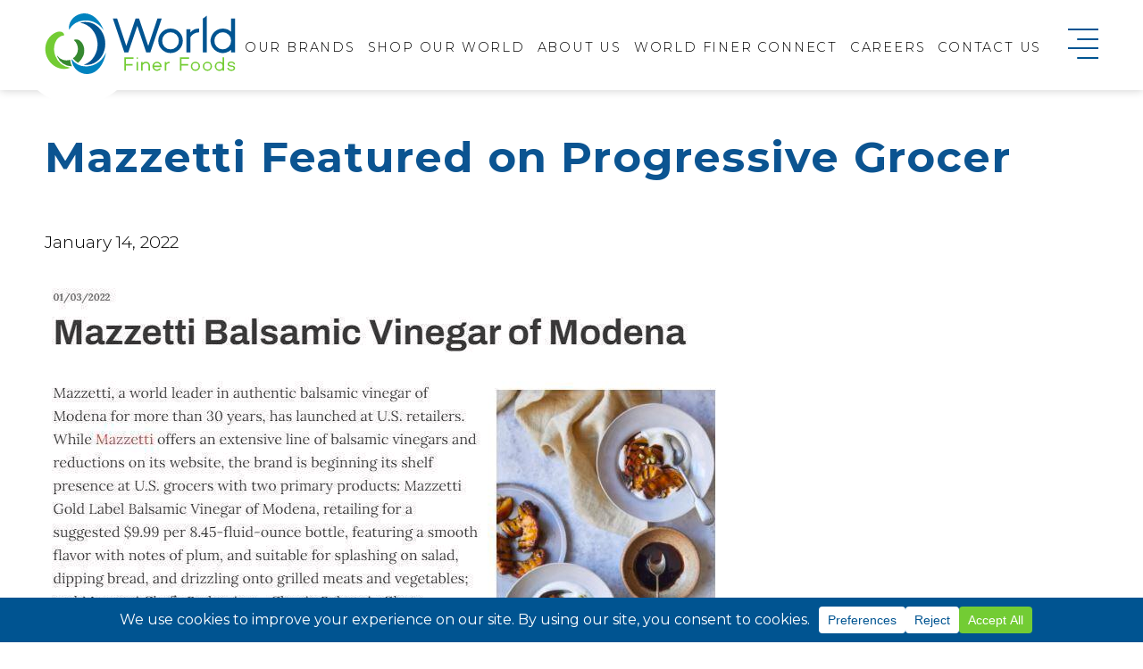

--- FILE ---
content_type: text/html; charset=UTF-8
request_url: https://worldfiner.com/2022/01/14/mazzetti-featured-on-progressive-grocer/
body_size: 12117
content:
<!DOCTYPE html>
<html xmlns="http://www.w3.org/1999/xhtml" lang="en">
<head>
	<meta charset="UTF-8" >
	<meta name="viewport" content="width=device-width, initial-scale=1, maximum-scale=1" >
	<meta name="format-detection" content="telephone=no" >

	<title>Mazzetti Featured on Progressive Grocer - World Finer Foods</title>

	<link rel="preconnect" href="https://fonts.googleapis.com">
	<link rel="preconnect" href="https://fonts.gstatic.com" crossorigin>
	<link href="https://fonts.googleapis.com/css2?family=Montserrat:wght@300;400;500;700&display=swap" rel="stylesheet">

	<link rel="stylesheet" type="text/css" media="all" href="https://worldfiner.com/wp-content/themes/wffQNY/style.css?nov-20-2024" >

	
<!-- The SEO Framework by Sybre Waaijer -->
<meta name="robots" content="max-snippet:-1,max-image-preview:standard,max-video-preview:-1" >
<link rel="canonical" href="https://worldfiner.com/2022/01/14/mazzetti-featured-on-progressive-grocer/" >
<meta name="description" content="We are excited to share that the launch Mazzetti L’Originale Balsamic Vinegar of Modena in the US was featured on Progressive Grocer…" >
<meta property="og:type" content="article" >
<meta property="og:locale" content="en_US" >
<meta property="og:site_name" content="World Finer Foods" >
<meta property="og:title" content="Mazzetti Featured on Progressive Grocer" >
<meta property="og:description" content="We are excited to share that the launch Mazzetti L’Originale Balsamic Vinegar of Modena in the US was featured on Progressive Grocer…" >
<meta property="og:url" content="https://worldfiner.com/2022/01/14/mazzetti-featured-on-progressive-grocer/" >
<meta property="og:image" content="https://worldfiner.com/wp-content/uploads/2022/07/cropped-favicon.png" >
<meta property="og:image:width" content="512" >
<meta property="og:image:height" content="512" >
<meta property="article:published_time" content="2022-01-14T21:18:13+00:00" >
<meta property="article:modified_time" content="2023-03-09T18:51:29+00:00" >
<meta name="twitter:card" content="summary_large_image" >
<meta name="twitter:title" content="Mazzetti Featured on Progressive Grocer" >
<meta name="twitter:description" content="We are excited to share that the launch Mazzetti L’Originale Balsamic Vinegar of Modena in the US was featured on Progressive Grocer…" >
<meta name="twitter:image" content="https://worldfiner.com/wp-content/uploads/2022/07/cropped-favicon.png" >
<script type="application/ld+json">{"@context":"https://schema.org","@graph":[{"@type":"WebSite","@id":"https://worldfiner.com/#/schema/WebSite","url":"https://worldfiner.com/","name":"World Finer Foods","description":"Building Brands from Around the Globe","inLanguage":"en-US","potentialAction":{"@type":"SearchAction","target":{"@type":"EntryPoint","urlTemplate":"https://worldfiner.com/search/{search_term_string}/"},"query-input":"required name=search_term_string"},"publisher":{"@type":"Organization","@id":"https://worldfiner.com/#/schema/Organization","name":"World Finer Foods","url":"https://worldfiner.com/","logo":{"@type":"ImageObject","url":"https://worldfiner.com/wp-content/uploads/2022/07/cropped-favicon.png","contentUrl":"https://worldfiner.com/wp-content/uploads/2022/07/cropped-favicon.png","width":512,"height":512,"contentSize":"60855"}}},{"@type":"WebPage","@id":"https://worldfiner.com/2022/01/14/mazzetti-featured-on-progressive-grocer/","url":"https://worldfiner.com/2022/01/14/mazzetti-featured-on-progressive-grocer/","name":"Mazzetti Featured on Progressive Grocer - World Finer Foods","description":"We are excited to share that the launch Mazzetti L’Originale Balsamic Vinegar of Modena in the US was featured on Progressive Grocer…","inLanguage":"en-US","isPartOf":{"@id":"https://worldfiner.com/#/schema/WebSite"},"breadcrumb":{"@type":"BreadcrumbList","@id":"https://worldfiner.com/#/schema/BreadcrumbList","itemListElement":[{"@type":"ListItem","position":1,"item":"https://worldfiner.com/","name":"World Finer Foods"},{"@type":"ListItem","position":2,"item":"https://worldfiner.com/category/uncategorized/","name":"Category: Uncategorized"},{"@type":"ListItem","position":3,"name":"Mazzetti Featured on Progressive Grocer"}]},"potentialAction":{"@type":"ReadAction","target":"https://worldfiner.com/2022/01/14/mazzetti-featured-on-progressive-grocer/"},"datePublished":"2022-01-14T21:18:13+00:00","dateModified":"2023-03-09T18:51:29+00:00","author":{"@type":"Person","@id":"https://worldfiner.com/#/schema/Person/d08de61426505a5a210f2fe502ce6473","name":"World Finer Foods"}}]}</script>
<!-- / The SEO Framework by Sybre Waaijer | 6.11ms meta | 5.17ms boot -->

<link rel='dns-prefetch' href='//www.googletagmanager.com' >
<link rel="alternate" type="application/rss+xml" title="World Finer Foods &raquo; Mazzetti Featured on Progressive Grocer Comments Feed" href="https://worldfiner.com/2022/01/14/mazzetti-featured-on-progressive-grocer/feed/" >
<script data-cfasync="false" data-wpfc-render="false">
		(function () {
			window.dataLayer = window.dataLayer || [];function gtag(){dataLayer.push(arguments);}

			// Set the developer ID.
			gtag('set', 'developer_id.dMmRkYz', true);

			// Set default consent state based on plugin settings.
			gtag('consent', 'default', {
				'ad_storage': 'denied',
				'analytics_storage': 'denied',
				'ad_user_data': 'denied',
				'ad_personalization': 'denied',
				'security_storage': 'granted',
				'functionality_storage': 'granted',
				'wait_for_update': 500,
			});
		})();
	</script><style id='wp-img-auto-sizes-contain-inline-css' >
img:is([sizes=auto i],[sizes^="auto," i]){contain-intrinsic-size:3000px 1500px}
/*# sourceURL=wp-img-auto-sizes-contain-inline-css */
</style>
<style id='classic-theme-styles-inline-css' >
/*! This file is auto-generated */
.wp-block-button__link{color:#fff;background-color:#32373c;border-radius:9999px;box-shadow:none;text-decoration:none;padding:calc(.667em + 2px) calc(1.333em + 2px);font-size:1.125em}.wp-block-file__button{background:#32373c;color:#fff;text-decoration:none}
/*# sourceURL=/wp-includes/css/classic-themes.min.css */
</style>
<script  src="https://worldfiner.com/wp-includes/js/jquery/jquery.min.js?ver=3.7.1" id="jquery-core-js"></script>

<!-- Google tag (gtag.js) snippet added by Site Kit -->
<!-- Google Analytics snippet added by Site Kit -->
<script  src="https://www.googletagmanager.com/gtag/js?id=G-GMCFSHYLS5" id="google_gtagjs-js" async></script>
<script  id="google_gtagjs-js-after">
/* <![CDATA[ */
window.dataLayer = window.dataLayer || [];function gtag(){dataLayer.push(arguments);}
gtag("set","linker",{"domains":["worldfiner.com"]});
gtag("js", new Date());
gtag("set", "developer_id.dZTNiMT", true);
gtag("config", "G-GMCFSHYLS5");
//# sourceURL=google_gtagjs-js-after
/* ]]> */
</script>
<link rel="EditURI" type="application/rsd+xml" title="RSD" href="https://worldfiner.com/xmlrpc.php?rsd" >
<meta name="generator" content="Site Kit by Google 1.170.0" >
<!-- Google Tag Manager snippet added by Site Kit -->
<script >
/* <![CDATA[ */

			( function( w, d, s, l, i ) {
				w[l] = w[l] || [];
				w[l].push( {'gtm.start': new Date().getTime(), event: 'gtm.js'} );
				var f = d.getElementsByTagName( s )[0],
					j = d.createElement( s ), dl = l != 'dataLayer' ? '&l=' + l : '';
				j.async = true;
				j.src = 'https://www.googletagmanager.com/gtm.js?id=' + i + dl;
				f.parentNode.insertBefore( j, f );
			} )( window, document, 'script', 'dataLayer', 'GTM-KL642FP' );
			
/* ]]> */
</script>

<!-- End Google Tag Manager snippet added by Site Kit -->
<link rel="icon" href="https://worldfiner.com/wp-content/uploads/2022/07/cropped-favicon-150x150.png" sizes="32x32" >
<link rel="icon" href="https://worldfiner.com/wp-content/uploads/2022/07/cropped-favicon.png" sizes="192x192" >
<link rel="apple-touch-icon" href="https://worldfiner.com/wp-content/uploads/2022/07/cropped-favicon.png" >
<meta name="msapplication-TileImage" content="https://worldfiner.com/wp-content/uploads/2022/07/cropped-favicon.png" >

	<script >
	<!--
		document.createElement("nav");
		document.createElement("header");
		document.createElement("footer");
		document.createElement("section");
		document.createElement("article");
		document.createElement("aside");
		document.createElement("hgroup");

		$=jQuery.noConflict();
		$(document).ready(function(){
			$('header .mainMenu>li').each(function(){
				firstLink=$(this).find('a:eq(0)');
				firstLink.attr('data-text',firstLink.html());
				firstLink.html('<span>'+firstLink.html()+'</span>');
			});

			$('.menuIcon').click(function(){
				if($('body').hasClass('menuOpen'))
					$('body').removeClass('menuOpen')
				else
					$('body').addClass('menuOpen')
			})
		});

		function validateEmail(email)
		{
			var re = /\S+@\S+\.\S+/;
			return re.test(email);
		}
	-->
	</script>
<style id='global-styles-inline-css' type='text/css'>
:root{--wp--preset--aspect-ratio--square: 1;--wp--preset--aspect-ratio--4-3: 4/3;--wp--preset--aspect-ratio--3-4: 3/4;--wp--preset--aspect-ratio--3-2: 3/2;--wp--preset--aspect-ratio--2-3: 2/3;--wp--preset--aspect-ratio--16-9: 16/9;--wp--preset--aspect-ratio--9-16: 9/16;--wp--preset--color--black: #000000;--wp--preset--color--cyan-bluish-gray: #abb8c3;--wp--preset--color--white: #ffffff;--wp--preset--color--pale-pink: #f78da7;--wp--preset--color--vivid-red: #cf2e2e;--wp--preset--color--luminous-vivid-orange: #ff6900;--wp--preset--color--luminous-vivid-amber: #fcb900;--wp--preset--color--light-green-cyan: #7bdcb5;--wp--preset--color--vivid-green-cyan: #00d084;--wp--preset--color--pale-cyan-blue: #8ed1fc;--wp--preset--color--vivid-cyan-blue: #0693e3;--wp--preset--color--vivid-purple: #9b51e0;--wp--preset--gradient--vivid-cyan-blue-to-vivid-purple: linear-gradient(135deg,rgb(6,147,227) 0%,rgb(155,81,224) 100%);--wp--preset--gradient--light-green-cyan-to-vivid-green-cyan: linear-gradient(135deg,rgb(122,220,180) 0%,rgb(0,208,130) 100%);--wp--preset--gradient--luminous-vivid-amber-to-luminous-vivid-orange: linear-gradient(135deg,rgb(252,185,0) 0%,rgb(255,105,0) 100%);--wp--preset--gradient--luminous-vivid-orange-to-vivid-red: linear-gradient(135deg,rgb(255,105,0) 0%,rgb(207,46,46) 100%);--wp--preset--gradient--very-light-gray-to-cyan-bluish-gray: linear-gradient(135deg,rgb(238,238,238) 0%,rgb(169,184,195) 100%);--wp--preset--gradient--cool-to-warm-spectrum: linear-gradient(135deg,rgb(74,234,220) 0%,rgb(151,120,209) 20%,rgb(207,42,186) 40%,rgb(238,44,130) 60%,rgb(251,105,98) 80%,rgb(254,248,76) 100%);--wp--preset--gradient--blush-light-purple: linear-gradient(135deg,rgb(255,206,236) 0%,rgb(152,150,240) 100%);--wp--preset--gradient--blush-bordeaux: linear-gradient(135deg,rgb(254,205,165) 0%,rgb(254,45,45) 50%,rgb(107,0,62) 100%);--wp--preset--gradient--luminous-dusk: linear-gradient(135deg,rgb(255,203,112) 0%,rgb(199,81,192) 50%,rgb(65,88,208) 100%);--wp--preset--gradient--pale-ocean: linear-gradient(135deg,rgb(255,245,203) 0%,rgb(182,227,212) 50%,rgb(51,167,181) 100%);--wp--preset--gradient--electric-grass: linear-gradient(135deg,rgb(202,248,128) 0%,rgb(113,206,126) 100%);--wp--preset--gradient--midnight: linear-gradient(135deg,rgb(2,3,129) 0%,rgb(40,116,252) 100%);--wp--preset--font-size--small: 13px;--wp--preset--font-size--medium: 20px;--wp--preset--font-size--large: 36px;--wp--preset--font-size--x-large: 42px;--wp--preset--spacing--20: 0.44rem;--wp--preset--spacing--30: 0.67rem;--wp--preset--spacing--40: 1rem;--wp--preset--spacing--50: 1.5rem;--wp--preset--spacing--60: 2.25rem;--wp--preset--spacing--70: 3.38rem;--wp--preset--spacing--80: 5.06rem;--wp--preset--shadow--natural: 6px 6px 9px rgba(0, 0, 0, 0.2);--wp--preset--shadow--deep: 12px 12px 50px rgba(0, 0, 0, 0.4);--wp--preset--shadow--sharp: 6px 6px 0px rgba(0, 0, 0, 0.2);--wp--preset--shadow--outlined: 6px 6px 0px -3px rgb(255, 255, 255), 6px 6px rgb(0, 0, 0);--wp--preset--shadow--crisp: 6px 6px 0px rgb(0, 0, 0);}:where(.is-layout-flex){gap: 0.5em;}:where(.is-layout-grid){gap: 0.5em;}body .is-layout-flex{display: flex;}.is-layout-flex{flex-wrap: wrap;align-items: center;}.is-layout-flex > :is(*, div){margin: 0;}body .is-layout-grid{display: grid;}.is-layout-grid > :is(*, div){margin: 0;}:where(.wp-block-columns.is-layout-flex){gap: 2em;}:where(.wp-block-columns.is-layout-grid){gap: 2em;}:where(.wp-block-post-template.is-layout-flex){gap: 1.25em;}:where(.wp-block-post-template.is-layout-grid){gap: 1.25em;}.has-black-color{color: var(--wp--preset--color--black) !important;}.has-cyan-bluish-gray-color{color: var(--wp--preset--color--cyan-bluish-gray) !important;}.has-white-color{color: var(--wp--preset--color--white) !important;}.has-pale-pink-color{color: var(--wp--preset--color--pale-pink) !important;}.has-vivid-red-color{color: var(--wp--preset--color--vivid-red) !important;}.has-luminous-vivid-orange-color{color: var(--wp--preset--color--luminous-vivid-orange) !important;}.has-luminous-vivid-amber-color{color: var(--wp--preset--color--luminous-vivid-amber) !important;}.has-light-green-cyan-color{color: var(--wp--preset--color--light-green-cyan) !important;}.has-vivid-green-cyan-color{color: var(--wp--preset--color--vivid-green-cyan) !important;}.has-pale-cyan-blue-color{color: var(--wp--preset--color--pale-cyan-blue) !important;}.has-vivid-cyan-blue-color{color: var(--wp--preset--color--vivid-cyan-blue) !important;}.has-vivid-purple-color{color: var(--wp--preset--color--vivid-purple) !important;}.has-black-background-color{background-color: var(--wp--preset--color--black) !important;}.has-cyan-bluish-gray-background-color{background-color: var(--wp--preset--color--cyan-bluish-gray) !important;}.has-white-background-color{background-color: var(--wp--preset--color--white) !important;}.has-pale-pink-background-color{background-color: var(--wp--preset--color--pale-pink) !important;}.has-vivid-red-background-color{background-color: var(--wp--preset--color--vivid-red) !important;}.has-luminous-vivid-orange-background-color{background-color: var(--wp--preset--color--luminous-vivid-orange) !important;}.has-luminous-vivid-amber-background-color{background-color: var(--wp--preset--color--luminous-vivid-amber) !important;}.has-light-green-cyan-background-color{background-color: var(--wp--preset--color--light-green-cyan) !important;}.has-vivid-green-cyan-background-color{background-color: var(--wp--preset--color--vivid-green-cyan) !important;}.has-pale-cyan-blue-background-color{background-color: var(--wp--preset--color--pale-cyan-blue) !important;}.has-vivid-cyan-blue-background-color{background-color: var(--wp--preset--color--vivid-cyan-blue) !important;}.has-vivid-purple-background-color{background-color: var(--wp--preset--color--vivid-purple) !important;}.has-black-border-color{border-color: var(--wp--preset--color--black) !important;}.has-cyan-bluish-gray-border-color{border-color: var(--wp--preset--color--cyan-bluish-gray) !important;}.has-white-border-color{border-color: var(--wp--preset--color--white) !important;}.has-pale-pink-border-color{border-color: var(--wp--preset--color--pale-pink) !important;}.has-vivid-red-border-color{border-color: var(--wp--preset--color--vivid-red) !important;}.has-luminous-vivid-orange-border-color{border-color: var(--wp--preset--color--luminous-vivid-orange) !important;}.has-luminous-vivid-amber-border-color{border-color: var(--wp--preset--color--luminous-vivid-amber) !important;}.has-light-green-cyan-border-color{border-color: var(--wp--preset--color--light-green-cyan) !important;}.has-vivid-green-cyan-border-color{border-color: var(--wp--preset--color--vivid-green-cyan) !important;}.has-pale-cyan-blue-border-color{border-color: var(--wp--preset--color--pale-cyan-blue) !important;}.has-vivid-cyan-blue-border-color{border-color: var(--wp--preset--color--vivid-cyan-blue) !important;}.has-vivid-purple-border-color{border-color: var(--wp--preset--color--vivid-purple) !important;}.has-vivid-cyan-blue-to-vivid-purple-gradient-background{background: var(--wp--preset--gradient--vivid-cyan-blue-to-vivid-purple) !important;}.has-light-green-cyan-to-vivid-green-cyan-gradient-background{background: var(--wp--preset--gradient--light-green-cyan-to-vivid-green-cyan) !important;}.has-luminous-vivid-amber-to-luminous-vivid-orange-gradient-background{background: var(--wp--preset--gradient--luminous-vivid-amber-to-luminous-vivid-orange) !important;}.has-luminous-vivid-orange-to-vivid-red-gradient-background{background: var(--wp--preset--gradient--luminous-vivid-orange-to-vivid-red) !important;}.has-very-light-gray-to-cyan-bluish-gray-gradient-background{background: var(--wp--preset--gradient--very-light-gray-to-cyan-bluish-gray) !important;}.has-cool-to-warm-spectrum-gradient-background{background: var(--wp--preset--gradient--cool-to-warm-spectrum) !important;}.has-blush-light-purple-gradient-background{background: var(--wp--preset--gradient--blush-light-purple) !important;}.has-blush-bordeaux-gradient-background{background: var(--wp--preset--gradient--blush-bordeaux) !important;}.has-luminous-dusk-gradient-background{background: var(--wp--preset--gradient--luminous-dusk) !important;}.has-pale-ocean-gradient-background{background: var(--wp--preset--gradient--pale-ocean) !important;}.has-electric-grass-gradient-background{background: var(--wp--preset--gradient--electric-grass) !important;}.has-midnight-gradient-background{background: var(--wp--preset--gradient--midnight) !important;}.has-small-font-size{font-size: var(--wp--preset--font-size--small) !important;}.has-medium-font-size{font-size: var(--wp--preset--font-size--medium) !important;}.has-large-font-size{font-size: var(--wp--preset--font-size--large) !important;}.has-x-large-font-size{font-size: var(--wp--preset--font-size--x-large) !important;}
/*# sourceURL=global-styles-inline-css */
</style>
</head>
<body class="wp-singular post-template-default single single-post postid-876 single-format-standard wp-theme-wffQNY">
	<header>
		<div class="contentCenter">
			<a href="https://worldfiner.com" class="logo">World Finer Foods</a>
			<ul class="mainMenu">
				<li id="menu-item-215" class="menu-item menu-item-type-post_type menu-item-object-page menu-item-has-children menu-item-215"><a href="https://worldfiner.com/brands/">Our Brands</a>
<ul class="sub-menu">
	<li id="menu-item-900" class="menu-item menu-item-type-post_type menu-item-object-page menu-item-900"><a href="https://worldfiner.com/brands/">View All</a></li>
	<li id="menu-item-901" class="menu-item menu-item-type-post_type menu-item-object-page menu-item-901"><a href="https://worldfiner.com/discover-our-world/">Discover our World</a></li>
</ul>
</li>
<li id="menu-item-6626" class="menu-item menu-item-type-post_type menu-item-object-page menu-item-has-children menu-item-6626"><a href="https://worldfiner.com/shop-on-amazon/">Shop Our World</a>
<ul class="sub-menu">
	<li id="menu-item-85187" class="menu-item menu-item-type-post_type menu-item-object-page menu-item-85187"><a href="https://worldfiner.com/store-locator/">Store Locator</a></li>
	<li id="menu-item-6627" class="menu-item menu-item-type-post_type menu-item-object-page menu-item-6627"><a href="https://worldfiner.com/shop-on-amazon/">Shop on Amazon</a></li>
</ul>
</li>
<li id="menu-item-219" class="menu-item menu-item-type-post_type menu-item-object-page menu-item-has-children menu-item-219"><a href="https://worldfiner.com/about-us/overview/">About Us</a>
<ul class="sub-menu">
	<li id="menu-item-904" class="menu-item menu-item-type-post_type menu-item-object-page menu-item-904"><a href="https://worldfiner.com/about-us/overview/">Overview</a></li>
	<li id="menu-item-905" class="menu-item menu-item-type-post_type menu-item-object-page menu-item-905"><a href="https://worldfiner.com/about-us/history/">History</a></li>
	<li id="menu-item-907" class="menu-item menu-item-type-post_type menu-item-object-page menu-item-907"><a href="https://worldfiner.com/about-us/news/">News</a></li>
	<li id="menu-item-908" class="menu-item menu-item-type-post_type menu-item-object-page menu-item-908"><a href="https://worldfiner.com/about-us/social-responsibility/">Social Responsibility</a></li>
	<li id="menu-item-6447" class="menu-item menu-item-type-post_type menu-item-object-page menu-item-6447"><a href="https://worldfiner.com/about-us/people-committees/">People Committees</a></li>
	<li id="menu-item-6446" class="menu-item menu-item-type-post_type menu-item-object-page menu-item-6446"><a href="https://worldfiner.com/about-us/company-culture/">Company Culture</a></li>
</ul>
</li>
<li id="menu-item-911" class="menu-item menu-item-type-custom menu-item-object-custom menu-item-has-children menu-item-911"><a href="#">World Finer Connect</a>
<ul class="sub-menu">
	<li id="menu-item-6440" class="menu-item menu-item-type-post_type menu-item-object-page menu-item-6440"><a href="https://worldfiner.com/sales-operations/">Sales Operations</a></li>
	<li id="menu-item-915" class="greenLink menu-item menu-item-type-custom menu-item-object-custom menu-item-915"><a target="_blank" href="https://portal.gorivir.com/login">RIVIR Log In</a></li>
</ul>
</li>
<li id="menu-item-793" class="menu-item menu-item-type-post_type menu-item-object-page menu-item-793"><a href="https://worldfiner.com/career-opportunities/">Careers</a></li>
<li id="menu-item-792" class="menu-item menu-item-type-post_type menu-item-object-page menu-item-has-children menu-item-792"><a href="https://worldfiner.com/contact/">Contact Us</a>
<ul class="sub-menu">
	<li id="menu-item-909" class="menu-item menu-item-type-post_type menu-item-object-page menu-item-909"><a href="https://worldfiner.com/contact/general-inquiries/">General Inquiries</a></li>
	<li id="menu-item-6532" class="menu-item menu-item-type-post_type menu-item-object-page menu-item-6532"><a href="https://worldfiner.com/contact/new-distributor-retailer-request/">New Distributor / Retailer Request</a></li>
	<li id="menu-item-910" class="menu-item menu-item-type-post_type menu-item-object-page menu-item-910"><a href="https://worldfiner.com/contact/new-brand-inquiry/">New Brand Inquiry</a></li>
</ul>
</li>
			</ul>
			<div class="menuIcon" title="Website Menu"></div>			
			<div class="clear"></div>
		</div>
	</header>
	<div class="mobileMenu">
		<div class="contentCenter">
			<div class="column column-1"><a href="https://worldfiner.com/brands/" class="main menu-item-620" >Our Brands</a><br><a href="https://worldfiner.com/brands/" >View all</a><br><a href="https://worldfiner.com/discover-our-world/" >Discover our World</a><br><a href="https://worldfiner.com/shop-on-amazon/" class="main menu-item-6629" >Shop Our World</a><br><a href="https://worldfiner.com/store-locator/" >Store Locator</a><br><a href="https://worldfiner.com/shop-on-amazon/" >Shop on Amazon</a><br></div><div class="column column-2"><a href="https://worldfiner.com/about-us/overview/" class="main menu-item-628" >About Us</a><br><a href="https://worldfiner.com/about-us/overview/" >Overview</a><br><a href="https://worldfiner.com/about-us/history/" >History</a><br><a href="https://worldfiner.com/about-us/news/" >News</a><br><a href="https://worldfiner.com/about-us/social-responsibility/" >Social Responsibility</a><br><a href="https://worldfiner.com/about-us/people-committees/" >People Committees</a><br><a href="https://worldfiner.com/about-us/company-culture/" >Company Culture</a><br></div><div class="column column-3"><a href="#" class="main menu-item-638" >World Finer Connect</a><br><a href="https://worldfiner.com/sales-operations/" >Sales Operations</a><br></div><div class="column column-3"><a href="https://worldfiner.com/career-opportunities/" class="main menu-item-646" >Careers</a><br><a href="https://portal.gorivir.com/login" class="main menu-item-641"  target="_blank" >RIVIR Log In</a><br></div><div class="column column-4"><a href="https://worldfiner.com/contact/" class="main menu-item-642" >Contact Us</a><br><a href="https://worldfiner.com/contact/general-inquiries/" >General Inquiries</a><br><a href="https://worldfiner.com/contact/new-distributor-retailer-request/" >New Distributor / Retailer Request</a><br><a href="https://worldfiner.com/contact/new-brand-inquiry/" >New Brand Inquiry</a><br></div>			<div class="clear"></div>
		</div>
	</div>
	<section>
			<div class="newsDetail">
		<div class="contentCenter">
			<h1>Mazzetti Featured on Progressive Grocer</h1>
			<div class="date">January 14, 2022</div>
			<div class="image">
				<img src="https://worldfiner.com/wp-content/uploads/2022/11/other-mazzetti-news.jpg);" alt="Mazzetti Featured on Progressive Grocer">
			</div>
			<div class="text">
				<div class="news-image-containe"><div data-quickedit-field-id="node/1925/field_news_image_caption/en/full" class="quickedit-field"><p><em><strong><a href="https://www.progressivegrocer.com/mazzetti-balsamic-vinegar-modena" class="brand-color-text">Mazzetti Balsamic Vinegar of Modena | Progressive Grocer</a></strong></em></p></div></div><div data-quickedit-field-id="node/1925/field_news_story/en/full" class="quickedit-field"><div><p><span>We are excited to share that the launch Mazzetti L’Originale Balsamic Vinegar of Modena in the US was featured on Progressive Grocer. Please follow the link below to learn more.</span></p></div></div>				<p><a href="https://www.progressivegrocer.com/mazzetti-balsamic-vinegar-modena" target="_blank" class="button noBg">Learn More</a></p>			</div>
			<div class="text">
				<h2>About World Finer Foods</h2>
				<p>World Finer Foods (WFF), based in Bloomfield, New Jersey, is a leading distributor of more than 850 owned and third-party premium food, beverage, food service and personal care products. A pioneer in marketing domestic and international products to American consumers since the 1940s, World Finer Foods offers consumers options for every taste and diet, and provides their clients with a team of dedicated best-in-class sales, marketing, sales, trade and logistical experts to grow their brands.</p>
			</div>
			<hr>
		</div>
	</div>
					<div class="recommendedNews block bl-932">
					<div class="contentCenter">
						<h2>Recommended for You</h2>
						<a class="newsLinkBox nb-0" href="https://worldfiner.com/2021/09/29/we-are-excited-to-announce-the-launch-of-casa-firelli-italian-hot-sauce/">
									<div class="image">
										<div  data-bgPhone="https://worldfiner.com/wp-content/uploads/2023/03/casa-firelli-news-pic.png"  data-bgDesktop="https://worldfiner.com/wp-content/uploads/2023/03/casa-firelli-news-pic.png" ></div>
									</div>
									<div class="text">
										<div class="brand"></div>
										<div class="date">September 29, 2021</div>
										<div class="postTitle">We are excited to announce the launch of Casa FIRELLI Italian Hot Sauce!</div>
										<div class="button greenBorder">Read More</div>
									</div>
								</a><a class="newsLinkBox nb-1" href="https://worldfiner.com/2023/10/18/highground-ranked-among-best-decaf-coffee-brands-by-all-about-that-coffee/">
									<div class="image">
										<div  data-bgPhone="https://worldfiner.com/wp-content/uploads/2023/10/highground-600x600.jpg"  data-bgDesktop="https://worldfiner.com/wp-content/uploads/2023/10/highground-750x750.jpg" ></div>
									</div>
									<div class="text">
										<div class="brand"></div>
										<div class="date">October 18, 2023</div>
										<div class="postTitle">Highground Ranked Among Best Decaf Coffee Brands by All About That Coffee</div>
										<div class="button greenBorder">Read More</div>
									</div>
								</a>					</div>
				</div><div class="fullwidthBanner block bl-179"  data-bgPhone="https://worldfiner.com/wp-content/uploads/2022/07/bannerBg-1200x356.jpg"  data-bgDesktop="https://worldfiner.com/wp-content/uploads/2022/07/bannerBg.jpg" >
					<div class="displayTable">
						<div class="tableCell">
							<div class="contentCenter center">
								<h2>Where to buy our brands<br >
<span>Find us close to you</span></h2>
<p><!-- <a href="/where-to-buy/" target="_blank" class="button white">Store Locator</a> --> <a href="/shop-on-amazon/" class="button white">Shop on Amazon</a></p>
							</div>
						</div>
					</div>
				</div>	</section>
		<footer>
		<div class="contentCenter">
			<div class="left">
				<a href="/" class="logo">World Finer Foods</a>
				<a href="https://goo.gl/maps/fknPcSs4m95m216dA" target="_blank">1455 Broad St, 4th Floor<br >
Bloomfield, NJ 07003</a><br>
				<a href="tel:9733380300">P. 973.338.0300 Ext. 1002</a><br><br>

				<strong>Business Hours</strong><br>
				Monday to Friday <br >
8:00 am - 5:00 pm ET			</div>
			<div class="center">
				<ul>
					<li id="menu-item-196" class="menu-item menu-item-type-post_type menu-item-object-page menu-item-has-children menu-item-196"><a href="https://worldfiner.com/about-us/overview/">Overview</a>
<ul class="sub-menu">
	<li id="menu-item-201" class="menu-item menu-item-type-post_type menu-item-object-page menu-item-201"><a href="https://worldfiner.com/career-opportunities/">Career Opportunities</a></li>
	<li id="menu-item-199" class="menu-item menu-item-type-post_type menu-item-object-page menu-item-199"><a href="https://worldfiner.com/about-us/history/">History</a></li>
	<li id="menu-item-198" class="menu-item menu-item-type-post_type menu-item-object-page menu-item-198"><a href="https://worldfiner.com/about-us/social-responsibility/">Social Responsibility</a></li>
	<li id="menu-item-197" class="menu-item menu-item-type-post_type menu-item-object-page menu-item-197"><a href="https://worldfiner.com/contact/">Contact</a></li>
</ul>
</li>
				</ul>
			</div>
			<div class="right">
				<a href="https://portal.gorivir.com/login" class="button green" target="_blank">RIVIR Log In</a>
				<strong>SIGN UP FOR OUR NEWSLETTER</strong>
				<form method="post" id="footerNewsletter">
                    <label class="hidden" for="footerNewsletterInput">Email Address</label>
					<input id="footerNewsletterInput" type="email" name="email" class="required clearThis" placeholder="Email Address"><span class="button">Send</span>
					<div class="divMessage success">Thank you for your newsletter subscription.</div>
					<div class="divMessage error error1">Please enter you email address</div>
					<div class="divMessage error error2">Please verify captcha</div>
					<div class="divMessage error error3">Please enter a valid email address</div>
				</form>
			</div>
			<div class="copy">
				<div class="socialLinks">
						<a href="https://www.linkedin.com/company/world-finer-foods" class="linkedin" target="_blank" title="Linkedin"></a>																							</div>				<ul class="termsMenu">
					<li id="menu-item-214" class="menu-item menu-item-type-post_type menu-item-object-page menu-item-214"><a href="https://worldfiner.com/privacy-policy/">Privacy Policy</a></li>
<li id="menu-item-213" class="menu-item menu-item-type-post_type menu-item-object-page menu-item-213"><a href="https://worldfiner.com/terms-of-use/">Terms of Use</a></li>
				</ul>
				<strong>2026 World Finer Foods. All Rights Reserved.</strong>
			</div>
			<div class="clear"></div>
		</div>
	</footer>

	<script >
	<!--
		$(document).ready(function() {
			//footer newsletter
			sendingNewsletter=false;
			$('#footerNewsletter .button').click(function(e){
				e.preventDefault();

				if(sendingNewsletter==true)
					return;

				//validate form
				$('#footerNewsletter .divMessage').hide();
				error=0;
				$('#footerNewsletter .required').each(function(){
					if($(this).val().length==0)
					{
						error++;
					}
				});
				if(error==0)
				{
					//validate email
					if(!validateEmail($('#footerNewsletter input[name=email]').val()))
					{
						$('#footerNewsletter .error3').show();
					}
					else
					{
						sendingForm=true;
						$.ajax({
							url:'https://worldfiner.com/wp-content/themes/wffQNY/sendNewsletter.php',
							type:'POST',
							cache:false,
							data:$('#footerNewsletter').serialize(),
							success: function(msg){
								$('#footerNewsletter .divMessage').hide();
								if(msg=='-ok-')
								{
									$('#footerNewsletter .success').show();
									$('#footerNewsletter .clearThis').val('');
								}
								else
									$('#footerNewsletter .error2').show();

								sendingNewsletter=false;
							}
						});
					}
				}
				else
					$('#footerNewsletter .error1').show();
			});

			//header scroll
			$(window).scroll(function(){
				if($(window).scrollTop()>200)
					$('body').addClass('scrolled');
				else
					$('body').removeClass('scrolled');
			});

			//render images according to screen size
			appSize='';
			$(window).resize(function(){
				tmpSize='phone';
				if($(window).innerWidth()>1279)
				{
					tmpSize='desktop';
				}
				else
				if($(window).innerWidth()>767)
				{
					tmpSize='tablet';
				}

				if(appSize!=tmpSize)
				{
					appSize=tmpSize;

					if(appSize=='phone')
					{
						$('*[data-bgPhone]').each(function(){
							if($(this).prop('tagName')=='IMG')
								$(this).attr({'src':$(this).attr('data-bgPhone')});
							else
							{
								$(this).css({'background-image':'url('+$(this).attr('data-bgPhone')+')'});
								$('.preloadDiv').append('<img src="'+$(this).attr('data-bgPhone')+'" alt="">');
							}
						});

						$('*[data-height-phone]').each(function(){
							$(this).css({'height':$(this).attr('data-height-phone')+'px'});
						});

						$('*[data-margin-phone]').each(function(){
							$(this).css({'margin':$(this).attr('data-margin-phone')});
						});
					}
					else
					if(appSize=='tablet')
					{
						$('*[data-bgDesktop]').each(function(){
							if($(this).prop('tagName')=='IMG')
								$(this).attr({'src':$(this).attr('data-bgDesktop')});
							else
							{
								$(this).css({'background-image':'url('+$(this).attr('data-bgDesktop')+')'});
								$('.preloadDiv').append('<img src="'+$(this).attr('data-bgDesktop')+'" alt="">');
							}
						});

						$('*[data-height-tablet]').each(function(){
							$(this).css({'height':$(this).attr('data-height-tablet')+'px'});
						});

						$('*[data-margin-tablet]').each(function(){
							$(this).css({'margin':$(this).attr('data-margin-tablet')});
						});
					}
					else
					{
						$('*[data-bgDesktop]').each(function(){
							if($(this).prop('tagName')=='IMG')
								$(this).attr({'src':$(this).attr('data-bgDesktop')});
							else
							{
								$(this).css({'background-image':'url('+$(this).attr('data-bgDesktop')+')'});
								$('.preloadDiv').append('<img src="'+$(this).attr('data-bgDesktop')+'" alt="">');
							}
						});

						$('*[data-height-desktop]').each(function(){
							$(this).css({'height':$(this).attr('data-height-desktop')+'px'});
						});

						$('*[data-margin-desktop]').each(function(){
							$(this).css({'margin':$(this).attr('data-margin-desktop')});
						});
					}
				}
			});

			/*//print links
			$('.print').click(function(e){
				e.preventDefault();
				tmpParent=$(this).parents('.printThis');

				var WinPrint = window.open('', '', 'width=900,height=650');
				WinPrint.document.write('<link href="https://fonts.googleapis.com/css2?family=Muli&display=swap" rel="stylesheet"><style> body{ margin:0; padding:0; color:#1d1d1d; background:#fff; font-family:Muli; font-size: 14px; line-height: 1.2;} .preview .text span{ display:none;} .preview .text { font-size: 20px; line-height: 1.1; font-weight:bold; text-transform:uppercase; padding:50px 0 0;} .preview .image{ display:block; width:600px; height:auto; margin:0 auto; } .preview .image img{ display:block; width:100%; height:auto;} .recipe{ width:800px; margin:0 auto; padding:50px 0;}</style>');
				WinPrint.document.write(tmpParent.html());
				WinPrint.document.close();
				WinPrint.focus();
				WinPrint.print();
				WinPrint.close();
			});*/

			$(window).trigger('resize');
		});
		$(window).on('load',function() {
			$(window).trigger('resize');

			//scroll animation
			/*AOS.init({
				disable: 'mobile'
			});*/
		});
	-->
	</script>

	<div class="clipped"></div>

	<script type="speculationrules">
{"prefetch":[{"source":"document","where":{"and":[{"href_matches":"/*"},{"not":{"href_matches":["/wp-*.php","/wp-admin/*","/wp-content/uploads/*","/wp-content/*","/wp-content/plugins/*","/wp-content/themes/wffQNY/*","/*\\?(.+)"]}},{"not":{"selector_matches":"a[rel~=\"nofollow\"]"}},{"not":{"selector_matches":".no-prefetch, .no-prefetch a"}}]},"eagerness":"conservative"}]}
</script>
<div id="wpconsent-root" style="--wpconsent-z-index: 900000; --wpconsent-background: #005491; --wpconsent-text: #ffffff; --wpconsent-outline-color: rgba(255, 255, 255, 0.2); --wpconsent-accept-bg: #73cc34; --wpconsent-cancel-bg: #ffffff; --wpconsent-preferences-bg: #ffffff; --wpconsent-accept-color: #ffffff; --wpconsent-cancel-color: #005491; --wpconsent-preferences-color: #005491; --wpconsent-font-size: 16px;"><div id="wpconsent-container" style="display: none;"></div><template id="wpconsent-template"><div class="wpconsent-banner-holder wpconsent-banner-long wpconsent-banner-long-bottom" id="wpconsent-banner-holder" tabindex="-1" role="dialog"><div class="wpconsent-banner" part="wpconsent-banner"><div class="wpconsent-banner-body" part="wpconsent-banner-body"><h2 id="wpconsent-banner-title" class="screen-reader-text">Cookie Consent</h2><div class="wpconsent-banner-message" tabindex="0"><p>We use cookies to improve your experience on our site. By using our site, you consent to cookies.</p>
</div></div><div class="wpconsent-banner-footer wpconsent-button-size-small wpconsent-button-corner-slightly-rounded wpconsent-button-type-filled" part="wpconsent-banner-footer"><button type="button" id="wpconsent-preferences-all" class="wpconsent-preferences-cookies wpconsent-banner-button wpconsent-preferences-all" part="wpconsent-button-preferences">Preferences</button><button type="button" id="wpconsent-cancel-all" class="wpconsent-cancel-cookies wpconsent-banner-button wpconsent-cancel-all" part="wpconsent-button-cancel">Reject</button><button type="button" id="wpconsent-accept-all" class="wpconsent-accept-cookies wpconsent-banner-button wpconsent-accept-all" part="wpconsent-button-accept">Accept All</button></div></div></div><div id="wpconsent-preferences-modal" class="wpconsent-preferences-modal" style="display:none;" tabindex="-1" role="dialog" aria-modal="true" part="wpconsent-preferences-modal"><div class="wpconsent-preferences-content" part="wpconsent-preferences-content"><div class="wpconsent-preferences-header" part="wpconsent-preferences-header"><h2 id="wpconsent-preferences-title" tabindex="0" part="wpconsent-preferences-title">Cookie Preferences</h2><div class="wpconsent-preferences-header-right"><button class="wpconsent-preferences-header-close" id="wpconsent-preferences-close" aria-label="Close" aria-label="Close" part="wpconsent-preferences-close">&times;</button></div></div><div class="wpconsent-preferences-body"><div class="wpconsent_preferences_panel_description" part="wpconsent-preferences-description"><p>Manage your cookie preferences below:</p>
</div><div class="wpconsent-preference-cookies wpconsent-preferences-accordion" part="wpconsent-preferences-accordion"><div class="wpconsent-preferences-accordion-item wpconsent-cookie-category wpconsent-cookie-category-essential" part="wpconsent-accordion-item wpconsent-category-essential"><div class="wpconsent-preferences-accordion-header" part="wpconsent-accordion-header"><div class="wpconsent-cookie-category-text"><button class="wpconsent-preferences-accordion-toggle" aria-label="Toggle Essential" aria-expanded="false" part="wpconsent-accordion-toggle"><span class="wpconsent-preferences-accordion-arrow"></span></button><label for="cookie-category-essential">Essential</label></div><div class="wpconsent-cookie-category-checkbox"><label class="wpconsent-preferences-checkbox-toggle wpconsent-preferences-checkbox-toggle-disabled" part="wpconsent-checkbox-toggle wpconsent-checkbox-toggle-disabled"><input type="checkbox" id="cookie-category-essential" checked disabled><span class="wpconsent-preferences-checkbox-toggle-slider"></span></label></div></div><div class="wpconsent-preferences-accordion-content" part="wpconsent-accordion-content"><p class="wpconsent-category-description" tabindex="0">Essential cookies enable basic functions and are necessary for the proper function of the website.</p><div class="wpconsent-preferences-cookies-list" part="wpconsent-cookies-list"><div class="wpconsent-preferences-list-header" part="wpconsent-cookies-list-header"><div class="cookie-name">Name</div><div class="cookie-desc">Description</div><div class="cookie-duration">Duration</div></div><div class="wpconsent-preferences-list-item" data-cookie-id="183454" part="wpconsent-cookies-list-item"><div class="cookie-name">Cookie Preferences</div><div class="cookie-desc">This cookie is used to store the user's cookie consent preferences.</div><div class="cookie-duration">30 days</div></div></div><div class="wpconsent-preferences-accordion-item wpconsent-cookie-service" part="wpconsent-accordion-item wpconsent-service-google-tag-manager"><div class="wpconsent-preferences-accordion-header" part="wpconsent-accordion-header"><div class="wpconsent-cookie-category-text"><button class="wpconsent-preferences-accordion-toggle" aria-label="Toggle Google Tag Manager" aria-expanded="false" part="wpconsent-accordion-toggle"><span class="wpconsent-preferences-accordion-arrow"></span></button><label>Google Tag Manager</label></div><div class="wpconsent-cookie-category-checkbox"></div></div><div class="wpconsent-preferences-accordion-content" part="wpconsent-accordion-content"><p class="wpconsent-service-description" tabindex="0">Google Tag Manager simplifies the management of marketing tags on your website without code changes.</p><div class="wpconsent-preferences-cookies-list" part="wpconsent-cookies-list"><div class="wpconsent-preferences-list-header" part="wpconsent-cookies-list-header"><div class="cookie-name">Name</div><div class="cookie-desc">Description</div><div class="cookie-duration">Duration</div></div><div class="wpconsent-preferences-list-item" data-cookie-id="183455" part="wpconsent-cookies-list-item"><div class="cookie-name">cookiePreferences</div><div class="cookie-desc">Registers cookie preferences of a user</div><div class="cookie-duration">2 years</div></div><div class="wpconsent-preferences-list-item" data-cookie-id="183456" part="wpconsent-cookies-list-item"><div class="cookie-name">td</div><div class="cookie-desc">Registers statistical data on users' behaviour on the website. Used for internal analytics by the website operator.</div><div class="cookie-duration">session</div></div></div></div></div><div class="wpconsent-preferences-accordion-item wpconsent-cookie-service" part="wpconsent-accordion-item wpconsent-service-login"><div class="wpconsent-preferences-accordion-header" part="wpconsent-accordion-header"><div class="wpconsent-cookie-category-text"><button class="wpconsent-preferences-accordion-toggle" aria-label="Toggle Login" aria-expanded="false" part="wpconsent-accordion-toggle"><span class="wpconsent-preferences-accordion-arrow"></span></button><label>Login</label></div><div class="wpconsent-cookie-category-checkbox"></div></div><div class="wpconsent-preferences-accordion-content" part="wpconsent-accordion-content"><p class="wpconsent-service-description" tabindex="0">These cookies are used for managing login functionality on this website.</p><div class="wpconsent-preferences-cookies-list" part="wpconsent-cookies-list"><div class="wpconsent-preferences-list-header" part="wpconsent-cookies-list-header"><div class="cookie-name">Name</div><div class="cookie-desc">Description</div><div class="cookie-duration">Duration</div></div><div class="wpconsent-preferences-list-item" data-cookie-id="183470" part="wpconsent-cookies-list-item"><div class="cookie-name">wordpress_logged_in</div><div class="cookie-desc">Used to store logged-in users.</div><div class="cookie-duration">Persistent</div></div><div class="wpconsent-preferences-list-item" data-cookie-id="183471" part="wpconsent-cookies-list-item"><div class="cookie-name">wordpress_sec</div><div class="cookie-desc">Used to track the user across multiple sessions.</div><div class="cookie-duration">15 days</div></div><div class="wpconsent-preferences-list-item" data-cookie-id="183472" part="wpconsent-cookies-list-item"><div class="cookie-name">wordpress_test_cookie</div><div class="cookie-desc">Used to determine if cookies are enabled.</div><div class="cookie-duration">Session</div></div></div></div></div></div></div><div class="wpconsent-preferences-accordion-item wpconsent-cookie-category wpconsent-cookie-category-statistics" part="wpconsent-accordion-item wpconsent-category-statistics"><div class="wpconsent-preferences-accordion-header" part="wpconsent-accordion-header"><div class="wpconsent-cookie-category-text"><button class="wpconsent-preferences-accordion-toggle" aria-label="Toggle Statistics" aria-expanded="false" part="wpconsent-accordion-toggle"><span class="wpconsent-preferences-accordion-arrow"></span></button><label for="cookie-category-statistics">Statistics</label></div><div class="wpconsent-cookie-category-checkbox"><label class="wpconsent-preferences-checkbox-toggle" part="wpconsent-checkbox-toggle"><input type="checkbox" id="cookie-category-statistics" name="wpconsent_cookie[]" value="statistics" ><span class="wpconsent-preferences-checkbox-toggle-slider"></span></label></div></div><div class="wpconsent-preferences-accordion-content" part="wpconsent-accordion-content"><p class="wpconsent-category-description" tabindex="0">Statistics cookies collect information anonymously. This information helps us understand how visitors use our website.</p><div class="wpconsent-preferences-accordion-item wpconsent-cookie-service" part="wpconsent-accordion-item wpconsent-service-google-analytics"><div class="wpconsent-preferences-accordion-header" part="wpconsent-accordion-header"><div class="wpconsent-cookie-category-text"><button class="wpconsent-preferences-accordion-toggle" aria-label="Toggle Google Analytics" aria-expanded="false" part="wpconsent-accordion-toggle"><span class="wpconsent-preferences-accordion-arrow"></span></button><label>Google Analytics</label></div><div class="wpconsent-cookie-category-checkbox"></div></div><div class="wpconsent-preferences-accordion-content" part="wpconsent-accordion-content"><p class="wpconsent-service-description" tabindex="0">Google Analytics is a powerful tool that tracks and analyzes website traffic for informed marketing decisions.</p><p tabindex="0" class="wpconsent-service-url">Service URL: <a href="https://policies.google.com/privacy" target="_blank" rel="noopener noreferrer">policies.google.com<span class="screen-reader-text"> (opens in a new window)</span></a></p><div class="wpconsent-preferences-cookies-list" part="wpconsent-cookies-list"><div class="wpconsent-preferences-list-header" part="wpconsent-cookies-list-header"><div class="cookie-name">Name</div><div class="cookie-desc">Description</div><div class="cookie-duration">Duration</div></div><div class="wpconsent-preferences-list-item" data-cookie-id="183457" part="wpconsent-cookies-list-item"><div class="cookie-name">_gac_</div><div class="cookie-desc">Contains information related to marketing campaigns of the user. These are shared with Google AdWords / Google Ads when the Google Ads and Google Analytics accounts are linked together.</div><div class="cookie-duration">90 days</div></div><div class="wpconsent-preferences-list-item" data-cookie-id="183458" part="wpconsent-cookies-list-item"><div class="cookie-name">__utma</div><div class="cookie-desc">ID used to identify users and sessions</div><div class="cookie-duration">2 years after last activity</div></div><div class="wpconsent-preferences-list-item" data-cookie-id="183459" part="wpconsent-cookies-list-item"><div class="cookie-name">__utmt</div><div class="cookie-desc">Used to monitor number of Google Analytics server requests</div><div class="cookie-duration">10 minutes</div></div><div class="wpconsent-preferences-list-item" data-cookie-id="183460" part="wpconsent-cookies-list-item"><div class="cookie-name">__utmb</div><div class="cookie-desc">Used to distinguish new sessions and visits. This cookie is set when the GA.js javascript library is loaded and there is no existing __utmb cookie. The cookie is updated every time data is sent to the Google Analytics server.</div><div class="cookie-duration">30 minutes after last activity</div></div><div class="wpconsent-preferences-list-item" data-cookie-id="183461" part="wpconsent-cookies-list-item"><div class="cookie-name">__utmc</div><div class="cookie-desc">Used only with old Urchin versions of Google Analytics and not with GA.js. Was used to distinguish between new sessions and visits at the end of a session.</div><div class="cookie-duration">End of session (browser)</div></div><div class="wpconsent-preferences-list-item" data-cookie-id="183462" part="wpconsent-cookies-list-item"><div class="cookie-name">__utmz</div><div class="cookie-desc">Contains information about the traffic source or campaign that directed user to the website. The cookie is set when the GA.js javascript is loaded and updated when data is sent to the Google Anaytics server</div><div class="cookie-duration">6 months after last activity</div></div><div class="wpconsent-preferences-list-item" data-cookie-id="183463" part="wpconsent-cookies-list-item"><div class="cookie-name">__utmv</div><div class="cookie-desc">Contains custom information set by the web developer via the _setCustomVar method in Google Analytics. This cookie is updated every time new data is sent to the Google Analytics server.</div><div class="cookie-duration">2 years after last activity</div></div><div class="wpconsent-preferences-list-item" data-cookie-id="183464" part="wpconsent-cookies-list-item"><div class="cookie-name">__utmx</div><div class="cookie-desc">Used to determine whether a user is included in an A / B or Multivariate test.</div><div class="cookie-duration">18 months</div></div><div class="wpconsent-preferences-list-item" data-cookie-id="183465" part="wpconsent-cookies-list-item"><div class="cookie-name">_ga</div><div class="cookie-desc">ID used to identify users</div><div class="cookie-duration">2 years</div></div><div class="wpconsent-preferences-list-item" data-cookie-id="183466" part="wpconsent-cookies-list-item"><div class="cookie-name">_gali</div><div class="cookie-desc">Used by Google Analytics to determine which links on a page are being clicked</div><div class="cookie-duration">30 seconds</div></div><div class="wpconsent-preferences-list-item" data-cookie-id="183467" part="wpconsent-cookies-list-item"><div class="cookie-name">_ga_</div><div class="cookie-desc">ID used to identify users</div><div class="cookie-duration">2 years</div></div><div class="wpconsent-preferences-list-item" data-cookie-id="183468" part="wpconsent-cookies-list-item"><div class="cookie-name">_gid</div><div class="cookie-desc">ID used to identify users for 24 hours after last activity</div><div class="cookie-duration">24 hours</div></div><div class="wpconsent-preferences-list-item" data-cookie-id="183469" part="wpconsent-cookies-list-item"><div class="cookie-name">_gat</div><div class="cookie-desc">Used to monitor number of Google Analytics server requests when using Google Tag Manager</div><div class="cookie-duration">1 minute</div></div></div></div></div></div></div></div></div><div class="wpconsent-preferences-actions" part="wpconsent-preferences-actions"><div class="wpconsent-preferences-buttons wpconsent-button-size-small wpconsent-button-corner-slightly-rounded wpconsent-button-type-filled" part="wpconsent-preferences-buttons"><div class="wpconsent-preferences-buttons-left" part="wpconsent-preferences-buttons-left"><button class="wpconsent-accept-all wpconsent-banner-button" part="wpconsent-preferences-accept-button">Accept All</button><button class="wpconsent-close-preferences wpconsent-banner-button" part="wpconsent-preferences-cancel-button">Close</button></div><button class="wpconsent-save-preferences wpconsent-banner-button" part="wpconsent-preferences-save-button">Save and Close</button></div></div></div></div><button id="wpconsent-consent-floating" class="wpconsent-consent-floating-button" part="wpconsent-settings-button" style="background-color: #005491; color: #ffffff;" aria-label="Cookie Preferences"><svg class="wpconsent-icon wpconsent-icon-preferences" width="24" height="24" viewBox="0 -960 960 960" xmlns="http://www.w3.org/2000/svg"><path d="m370-80-16-128q-13-5-24.5-12T307-235l-119 50L78-375l103-78q-1-7-1-13.5v-27q0-6.5 1-13.5L78-585l110-190 119 50q11-8 23-15t24-12l16-128h220l16 128q13 5 24.5 12t22.5 15l119-50 110 190-103 78q1 7 1 13.5v27q0 6.5-2 13.5l103 78-110 190-118-50q-11 8-23 15t-24 12L590-80H370Zm70-80h79l14-106q31-8 57.5-23.5T639-327l99 41 39-68-86-65q5-14 7-29.5t2-31.5q0-16-2-31.5t-7-29.5l86-65-39-68-99 42q-22-23-48.5-38.5T533-694l-13-106h-79l-14 106q-31 8-57.5 23.5T321-633l-99-41-39 68 86 64q-5 15-7 30t-2 32q0 16 2 31t7 30l-86 65 39 68 99-42q22 23 48.5 38.5T427-266l13 106Zm42-180q58 0 99-41t41-99q0-58-41-99t-99-41q-59 0-99.5 41T342-480q0 58 40.5 99t99.5 41Zm-2-140Z" fill="#ffffff" ></svg></button></template></div>		<!-- Google Tag Manager (noscript) snippet added by Site Kit -->
		<noscript>
			<iframe src="https://www.googletagmanager.com/ns.html?id=GTM-KL642FP" height="0" width="0" style="display:none;visibility:hidden"></iframe>
		</noscript>
		<!-- End Google Tag Manager (noscript) snippet added by Site Kit -->
		<script  id="wpconsent-frontend-js-js-extra">
/* <![CDATA[ */
var wpconsent = {"consent_duration":"30","css_url":"https://worldfiner.com/wp-content/plugins/wpconsent-cookies-banner-privacy-suite/build/frontend.css","css_version":"7c914cea7e8bb8e2ae45","default_allow":"","consent_type":"optin","manual_toggle_services":"","slugs":["essential","statistics","marketing"],"enable_consent_banner":"1","enable_script_blocking":"0","enable_consent_floating":"","enable_shared_consent":"","cookie_domain":"","accept_button_enabled":"1","cancel_button_enabled":"1","preferences_button_enabled":"1","respect_gpc":""};
//# sourceURL=wpconsent-frontend-js-js-extra
/* ]]> */
</script>
<script  src="https://worldfiner.com/wp-content/plugins/wpconsent-cookies-banner-privacy-suite/build/frontend.js?ver=7c914cea7e8bb8e2ae45" id="wpconsent-frontend-js-js"></script>

	<div class="preloadDiv">
			</div>
<script defer src="https://static.cloudflareinsights.com/beacon.min.js/vcd15cbe7772f49c399c6a5babf22c1241717689176015" integrity="sha512-ZpsOmlRQV6y907TI0dKBHq9Md29nnaEIPlkf84rnaERnq6zvWvPUqr2ft8M1aS28oN72PdrCzSjY4U6VaAw1EQ==" data-cf-beacon='{"version":"2024.11.0","token":"9983ff5da38b43a5abf01a615bab6d41","r":1,"server_timing":{"name":{"cfCacheStatus":true,"cfEdge":true,"cfExtPri":true,"cfL4":true,"cfOrigin":true,"cfSpeedBrain":true},"location_startswith":null}}' crossorigin="anonymous"></script>
</body>
</html>


--- FILE ---
content_type: text/css; charset=utf-8
request_url: https://worldfiner.com/wp-content/themes/wffQNY/style.css?nov-20-2024
body_size: 16073
content:
/*
Theme Name: WFF QNY
Author: Edison Dairo Jimenez / QNY Creative
Author URI: http://qnycreative.com
Version: 1.0
*/

/* fonts */
@import url("https://use.typekit.net/agk0mjp.css"); /* new adobe fonts */

/* wp admin styles */
body#tinymce{ margin:0; padding:0; border:none;}

/* wp basic styles */
.entry-content img {margin: 0 0 1.5em 0;}
div.alignleft, img.alignleft {display: inline-block;float: left;margin-right: 1em;margin-bottom: 1em;}
div.alignright, img.alignright {display: inline-block;float: right;margin-left: 1em;margin-top: 1em;}
div.aligncenter, img.aligncenter {clear: both;display: block;margin-left: auto;margin-right: auto;}
.wp-caption {text-align: center;margin-bottom: 1.5em;}
.wp-caption img {border: 0 none;margin: 0;padding: 0;}
.wp-caption p.wp-caption-text {margin: 0;font-weight: bold;}
.wp-smiley { max-height: 1em;margin:0 !important;}
.gallery dl {margin: 0;border: 0;padding: 0;}
blockquote.left {float: left;margin-left: 0;margin-right: 20px;text-align: right;width: 33%;}
blockquote.right {float: right;margin-left: 20px;margin-right: 0;text-align: left;width: 33%;}
html{height: 100%;}
blockquote:before, blockquote:after, q:before, q:after {content:"";}
blockquote, q {quotes:"" "";}
a img {border:none;}
p {	padding-top:0.1em;padding-bottom:0.1em;}
em{font-style: italic;}
.size-auto, .size-full, .size-large, .size-medium, .size-thumbnail {max-width: 100%;height: auto;}
.center{text-align: center;}
#page_content_wrapper p {padding-top:0.5em;padding-bottom:0.5em;}
#page_content_wrapper p:empty{padding: 0 !important;margin: 0 !important;}
#footer p {padding-top:0.5em;padding-bottom:0.5em;}
html, body {min-height: 100%;}
img, a img {image-rendering: optimizeQuality;}
em { font-style: italic; }
::selection {background: #92cae3; color: #000;}
table{border-spacing: 0;}
.sticky{background: #ffffe0;padding: 30px 20px 20px 20px;border: 1px solid #e6db55 !important;box-sizing: border-box;}
.marginright{margin-right: 7px;}
img.alignright {float:right; margin:0 0 1em 1em}
img.alignleft {float:left; margin:0 1em 1em 0}
img.aligncenter {display: block; margin-left: auto; margin-right: auto}
a img.alignright {	float:right; margin:0 0 1em 1em}
a img.alignleft {	float:left; margin:0 1em 1em 0}
a img.aligncenter {display: block; margin-left: auto; margin-right: auto}
.sticky, .bypostauthor { font-weight: bold; }
.noUppercase{ text-transform: none !important;}
strong{ font-weight: bold;}

/* font sizes */
html{font-size:20px;}
.statsBar strong{ font-size: 4em;/*80px;*/}
.homeSlider ul li h1,
.headerImage h1,
.fullwidthBanner h2 span,
.fullwidthBanner h1 span,
.newsDetail h1{ font-size: 3rem;/*60px;*/}
h2,
.timeline h2{ font-size: 2.5rem;/*50px;*/}
h3,
.statsBar,
.contactForm h2{ font-size:2rem;/* 40px; */}
.eventBox .date,
.productsList .product .text h2,
.fullwidthText .romance{ font-size: 1.5rem;/*30px;*/}
.newsBox .date,
.contactForm .group h3{ font-size: 1.25rem;/*25px;*/}
body,
.featuredProducts .theText,
.productList .theText,
.eventBox .title,
.newsBox .title,
body.page-id-188 .fwt-0,
.storeLocator .storeList .title{ font-size: 1.2rem;/*24px;*/}
.mobileMenu,
.mobileMenu a.main,
.filterContainer .filters .filterBox span{ font-size: 1.05rem;/*21px;*/}
.button,
.arrowButton,
footer,
.fullwidthText,
.row.leadership h3,
.headerImage .moreInfo,
.newsList .newsLinkBox .text .brand,
.newsList .newsLinkBox .text .date,
.paginationDiv a,
.paginationDiv span.current,
.greenLineText span,
.recommendedNews .newsLinkBox .text .brand,
.recommendedNews .newsLinkBox .text .date,
.timeline h2 span,
.timeline h3,
.recipesList  ul li a .theText,
.featuredRecipes .right ul li a .theText,
.productsList .product .text,
.productsList .product .text .ingredients,
.productsList .product .text .upc,
.productsList .subtitle,
.productsList .product .text .link,
.brandsList .brand .text .link,
.filterContainer .filters .filterBox ul,
.internalMenu .left,
.executiveTeam{ font-size: 1rem; /*20px;*/}
header .sub-menu a,
.executiveTeam .theDetail{ font-size: 0.95rem;/*19px;*/}
header .mainMenu,
footer .right form .button,
.eventBox .location,
.productsList .product .text .brand,
.executiveTeam .text,
.contactForm label,
.loginForm label{ font-size: 0.9rem;/*18px;*/}
footer .right input,
.storeLocator .storeList .storeBox h3{ font-size: 0.85rem;/*17px;*/}
footer .right .divMessage,
.brandsList .brand .text,
.brandsList .brand .text .button,
.contactForm input[type=text],
.contactForm input[type=number],
.contactForm input[type=file],
.contactForm input[type=tel],
.contactForm input[type=email],
.storeLocator .searchBarBox input,
.contactForm select,
.contactForm textarea,
.loginForm input[type=text],
.loginForm input[type=password],
.loginForm input[type=email],
.storeLocator .mapInfoBox h3,
.storeLocator .storeList .wrap,
.recoverLink{ font-size: 0.8rem;/*16px;*/}
.contactForm .repeater .add{ font-size: 0.75rem;/*15px;*/}
.contactForm label.checkbox,
.divMessage,
.infoIcon .popup,
.floatingAnswers,
.loginForm label.checkbox,
.storeLocator .mapInfoBox,
.storeLocator .storeList .storeBox .storeProducts{ font-size: 0.7rem;/*14px; */}
.executiveTeam .text em,
.contactForm em,
.storeLocator .storeList .storeBox span{ font-size: 0.65rem;/*13px;*/}
.gallery-caption,
.contactForm h2 em,
.loginForm em{font-size: 0.6rem;/*12px;*/}

/* common styles */
html { overflow-x: hidden; }
body{ margin:0; padding:0; min-width:1500px; font-family: Montserrat; color: #000; background: #fff; overflow-x: hidden; position: relative; font-weight: 300; line-height: 1.67;}
input, select, textarea{ color:inherit; }
.contentCenter,
.wooContent .woocommerce{ width:1500px; margin:0 auto;}
a{ color:inherit;}
a img{ border:none; display:inline-block;}
.displayTable{ display:table; width:100%; height:100%;}
.tableCell{ display:table-cell; width:100%; height:100%; vertical-align:middle;}
.button{ text-decoration: none; cursor: pointer; text-transform: uppercase; font-family: Montserrat; font-weight: bold; line-height: 1.2; letter-spacing: 2px; text-align: center; color: #fff; border-radius: 35px; border: solid 2px #0083bf; background: #0083bf; padding: 21px 66px; display:inline-block; transition:0.3s ease;}
.button.noBg{ background: none; color: #0083bf;}
.button.white{ background: none; border-color: #fff; color: #fff;}
.button.noBg:hover,
.button.white:hover,
.button:hover{ background: #0083bf; border-color: #0083bf; color: #fff;}
.arrowButton{ display: inline-block; text-transform: uppercase; text-decoration: none; font-weight: bold; line-height: 1.2; letter-spacing: 2px; color: #73cc34;}
.button.green{ background-color: #73cc34; border-color: #73cc34; }
.button.greenBorder{ background-color: transparent; border-color: #73cc34; }
.button.greenBorder:hover{ background-color: #73cc34;}
.arrowButton:after,
.brandsList .brand .text .link:after{ content: ''; background: url(images/arrowButton.svg) no-repeat center center / contain; display: inline-block; width: 76px; height: 19px; vertical-align: text-top; margin: 2px 0 0 29px;}
.clear{ clear:both;}
.hidden{ display: none !important;}
h1, h2, h3, h4, h5, h6{ ;}
h2{ font-family: "rift";  font-weight: 500; line-height: 1; letter-spacing: 2.5px; text-align: center; color: #1483bf; text-transform: uppercase; position: relative;}
h2:after{ content: ''; width: 100px; height: 5px; position: absolute; left:calc(50% - 50px); bottom: -31px; margin: 0 auto;  background: #73cc34;}
h2.noLine:after{ display: none;}
h3{ font-family: Montserrat; font-weight: 600; line-height: 1.25;}
.row{ margin: 0 -12px;}
.row .column{ margin: 0 12px;}
.row .column.column1{ width: calc(100% - 24px); float: left;}
.row .column.column2{ width: calc(50% - 24px); float: left;}
.row .column.column3{ width: calc(33.3333% - 24px); float: left;}
.row .column.column4{ width: calc(25% - 24px); float: left;}
.row .column.column5{ width: calc(20% - 24px); float: left;}
.row .column.column20{ width: calc(20% - 24px); float: left;}
.row .column.column80{ width: calc(80% - 24px); float: left;}
.row:after{ content: ''; width: 100%; display: block; clear: both;}
.iconArrows1:before{ content: ''; width: 100px; height: 100px; background: url(images/arrows-1.svg) no-repeat center center / contain; display: block; margin: 0 auto 20px;}
.iconArrows2:before{ content: ''; width: 100px; height: 100px; background: url(images/arrows-2.svg) no-repeat center center / contain; display: block; margin: 0 auto 20px;}
.iconArrows3:before{ content: ''; width: 100px; height: 100px; background: url(images/arrows-3.svg) no-repeat center center / contain; display: block; margin: 0 auto 20px;}
.iconArrows4:before{ content: ''; width: 100px; height: 100px; background: url(images/arrows-4.svg) no-repeat center center / contain; display: block; margin: 0 auto 20px;}

/* header */
header{ height: 101px; z-index: 100; background: #fff; position: fixed; left: 0; top: 0; width: 100%;}
body.admin-bar header{ top: 32px;}
header .contentCenter{ z-index: 2; position: relative;}
header a{ text-decoration: none; position: relative;}
header a span{ padding: 0 8px; transition: 0.3s ease;}
header .logo{ text-indent: -5000px; overflow: hidden; margin: 14px 0 0 0; width: 214px; height: 69px; background: url(images/logo.svg) no-repeat center center / contain; float: left;}
header .mobileMenuOpen{}
header .searchIcon{}
header .mainMenu{ float: left; width: calc(100% - 224px - 44px); text-align: center; text-transform: uppercase; margin: 39px auto 0; padding: 0; list-style-type: none; line-height: 1.22; letter-spacing: 1.8px;}
header .mainMenu>li{ margin: 0; display: inline-block;}
header .searchIcon{ margin: 32px 0 0 0; cursor: pointer; float: right; width: 34px; height: 34px; background: url(images/search.svg) no-repeat center center / contain; display: inline-block;}
header .menuIcon{ cursor: pointer; margin: 32px 0 0 0px; float: right; width: 34px; height: 34px; background: url(images/menu.svg) no-repeat center top / 34px auto; display: inline-block;}
header:before{ transition: 0.3s ease; z-index: 1; border-radius: 50%; content: ''; width: 141px; height: 141px; background: #fff; position:absolute; left: calc(50% - 784px); top: -24px;}
header .mainMenu>li{ position: relative;}
header .mainMenu>li>a{ position: relative; padding: 0 0 40px;}
header .mainMenu>li>a:after{ content:''; transition: 0.3s ease; position: absolute; left: 0; bottom: 0; width: 100%; height:7px; background: #005491 /*#0083bf*/; opacity: 0;}
header .mainMenu>li>a:before{ opacity: 0; content: attr(data-text); font-weight: bold; position: absolute; width: 100%; text-align: center; top: 0; transition: 0.3s ease;}
header .mainMenu>li:hover>a:before{ opacity: 1;}
header .mainMenu>li:hover>a span{ opacity: 0;}
header .mainMenu>li:hover>a:after{ opacity: 1;}
header .mainMenu>li.current_page_item>a{ font-weight: bold;}
header .mainMenu>li.current_page_item>a:after{ opacity: 1;}
body.menuOpen header .menuIcon{ background-position: center bottom;}
header .sub-menu{ display: none; text-transform: none; background: #0083bf; color: #fff;  position: absolute; left: calc(50%); transform: translateX(-50%); top:62px; width: 100%; min-width: 250px; text-align:center; margin: 0; padding: 0; list-style-type: none;}
header .sub-menu a{ display: block; letter-spacing: 0.4px; line-height: 1.45; padding: 8px 12px;}
header li:hover .sub-menu{ display: block;}
header .sub-menu .greenLink a { font-weight: bold; background: #73CC34; color: #fff; border-radius: 20px; padding: 6px 18px; display: inline-block; margin: 8px 12px;}
header li:hover .sub-menu li{ transition: 0.3s ease;}
header li:hover .sub-menu li:hover{ background:#005491;}
body.scrolled header,
body.single-post header{ box-shadow: 0 0 10px rgba(0,0,0,0.2);}
body.scrolled header:before{ opacity: 0;}

/* mobileMenu */
.mobileMenu{ background: #005491; color: #fff; position: fixed; left: 0; top: 101px; z-index: 99; width: 100%; transform: translateY(-100%); transition: 0.4s ease; padding: 0 0 35px; letter-spacing: 0.4px; line-height: 1.45;}
body.admin-bar .mobileMenu{ top: 133px;}
body.menuOpen .mobileMenu{ transform: translateY(0);}
.mobileMenu .contentCenter{ width: 1290px;}
.mobileMenu a{ text-decoration: none; }
.mobileMenu ul{ margin: 0; padding: 0; list-style-type: none;}
.mobileMenu a.main{ display: inline-block; font-weight: bold; color: #73CC34; text-transform: uppercase;letter-spacing: 0.4px; margin: 35px 0 0 0;}
.mobileMenu a.menu-item-641{ background: #73CC34; color: #fff; border-radius: 20px; padding: 6px 18px;}
.mobileMenu .column{ float: left; width: 20%;}
.mobileMenu .column.column-1{ width: 280px;}
.mobileMenu .column.column-2{ width: 295px;}
.mobileMenu .column.column-3{ width: 256px;}
.mobileMenu .column.column-4{ width: 168px;}
.mobileMenu .column.column-5{ width: 291px;}

/* footer */
footer{ background: #005491; padding: 70px 0; font-weight: 500; line-height: 1.5; letter-spacing: 1.2px; color: #fff;}
footer .contentCenter{ width: 1460px;}
footer a{ text-decoration: none; transition: 0.3s ease;}
footer a:hover{ }
footer .socialLinks{ margin: -6px 0 0 0; float: left; }
footer .socialLinks .linkedin{ display: inline-block; margin: 0 5px; background: url(images/linkedin.svg) no-repeat center center / contain; width: 40px; height: 40px;}
footer .logo{ text-indent: -5000px; overflow: hidden; display: block; margin: 0 0 29px; width: 279px; height: 89px; background: url(images/logoWhite.svg) no-repeat center center / contain;}
footer .left{ width: 280px; float: left; margin: 0 78px 0 0;}
footer .center{ float: left; width: 570px;}
footer .right{ padding:6px 0 0 0; float: right; width: 530px; text-align: right;}
footer .center ul{ margin: 0; padding: 0; list-style-type: none; text-align: left;}
footer .center ul li{ width: 50%; float: left;}
footer .center ul:after{ content: ''; clear: both; display: block; width: 100%;}
footer .sub-menu li{ width: 100% !important; float: none;}
footer .center ul .menu-item-has-children>a{ font-weight: bold; color: #73cc34; text-transform: uppercase;}
footer .right .button.green{ margin: 0 0 20px;}
footer .right strong{ display: block;}
footer .right input{ font-family: Montserrat; font-weight: 300; display: inline-block; width: 300px; height: 45px; box-sizing: border-box; color: #000; border:none; padding: 0 10px; background: #fff; vertical-align: top; border-radius: 35px 0 0 35px; }
footer .right form{ margin: 10px 0 0;}
footer .right form button,
footer .right form .button{ border-radius: 0 35px 35px 0; padding: 10px 20px; }
footer .right .divMessage{  margin: 15px 0 0 0; display: none; color: #fff;}
footer .termsMenu{ display: inline-block; margin: 0 36px 0 0; padding: 0; list-style-type: none;}
footer .termsMenu li{ margin: 0 0 0 20px; display: inline-block; }
footer .copy{ vertical-align: middle; margin: 91px 0 0 0; float: right; width: 1102px; text-align: right; clear: right;}

/* section */
section{ padding: 101px 0 0 0; position: relative;}

/* fullwidthText */
.fullwidthText{ margin: 50px auto;}
.iconCulture1:before{ content: ''; display: block; background: url(images/culture1.png) no-repeat center center / contain; width: 297px; height: 297px; margin: 0 auto 40px;}
.iconCulture2:before{ content: ''; display: block; background: url(images/culture2.png) no-repeat center center / contain; width: 297px; height: 297px; margin: 0 auto 40px;}
.iconCulture3:before{ content: ''; display: block; background: url(images/culture3.png) no-repeat center center / contain; width: 297px; height: 297px; margin: 0 auto 40px;}
.iconCulture4:before{ content: ''; display: block; background: url(images/culture4.png) no-repeat center center / contain; width: 297px; height: 297px; margin: 0 auto 40px;}
.row.leadership{ margin: 60px -15px 0;}
.row.leadership .column4{ width: calc(25% - 90px); margin: 0 45px;}
.row.leadership h3{ text-transform: uppercase; position: relative; margin: 0 0 70px;}
.row.leadership h3:after{ content: ''; width: 100px; height: 5px; position: absolute; left:calc(50% - 50px); bottom: -31px; margin: 0 auto;  background: #73cc34;}
.fullwidthText.bl-6444.fwt-1{ background: #3d82ba; color: #fff; padding: 60px 0;}
.fullwidthText.bl-6444.fwt-1 h2{ margin: 0 auto 80px; color: inherit;}
ul.greenCheck{ list-style-type: none; padding: 0;}
ul.greenCheck li:before{ content: ''; display: inline-block; width: 19px; height: 18px; background: url(images/check-mark.svg) no-repeat center center / contain; margin: 0 10px 0 0; vertical-align: baseline;}
div.bloquote, bloquote{ position: relative; width: 640px; display: block; margin: 0 auto;}
div.bloquote:before, bloquote:before{ content: ''; width: 66px; height: 51px; background: url(images/quote.svg) no-repeat center center / contain; position: absolute; left: -109px; top: -25px;}
div.bloquote:after, bloquote:after{ content: ''; width: 66px; height: 51px; background: url(images/quote.svg) no-repeat center center / contain; position: absolute; right: -109px; top: -14px; transform: scale(-1,-1);}
.fullwidthText h2{ margin-bottom: 60px;}
.fullwidthText .romance{ color: #1382c2; margin: 102px auto 95px; font-weight: 500;}

/* homeSlider */
.homeSlider{ height: 700px; position: relative; background: #ccc;}
.homeSlider ul{ position: absolute; left: 0; top: 0; margin: 0; padding: 0; list-style-type: none; width:9999px; height: 100%;}
.homeSlider ul li{ float: left; width: 100%; height: 100%; background: no-repeat center center / cover; color: #fff;}
.homeSlider ul li h1{ font-weight: bold; line-height: 1.05; letter-spacing: 1.2px;}
.homeSlider .button{ margin: 11px 0 0 0;}
.homeSlider .displayTable{ background: linear-gradient(to right,rgba(0,0,0,0.48) 0%,rgba(0,0,0,0) 66.6666%);}
.homeSlider .paginator{ width: 100%; text-align: center; position: absolute; left: 0; bottom: 28px; z-index: 4;}
.homeSlider .paginator span{ cursor: pointer; background: #fff; border-radius:50%; width: 15px; height: 15px; display: inline-block; margin: 0 16px;}
.homeSlider .paginator span.active{ background: #73CC34;}

/* header_image  */
.headerImage{ height: 500px; background: #ccc no-repeat center center / cover; position: relative;}
.headerImage .theLogo{ box-shadow: 10px 10px 10px rgba(0,0,0,0.2); width: 467px; aspect-ratio: 1 / 1; background: no-repeat center center / contain; position: absolute; left: 50%; bottom: -50px; border-radius: 45px; overflow: hidden; transform: translateX(-50%);}
.headerImage .displayTable{ text-align: center; background:radial-gradient(rgba(0,0,0,0.47) 0%,rgba(0,0,0,0) 50%);}
.headerImage h1{ font-weight: bold; line-height: 1.05; letter-spacing: 1.2px; color: #fff;}
.headerImage h1 span{ display: block; font-size: 0.8em;}
.headerImage .moreInfo{ padding: 15px 0; position: absolute; width: 100%; left: 0; bottom: 0;  background-color: rgba(0, 0, 0, 0.3); color: #fff; text-align: center; line-height: 1.35;}
body.page-id-746 .headerImage .displayTable,
body.page-id-759 .headerImage .displayTable{ background-color: rgba(0, 0, 0, 0.3);}
body.page-id-773 .headerImage .displayTable{ background-color: rgba(0, 0, 0, 0.1);}
body.single-wff_brand .headerImage .overlay,
body.single-wff_product .headerImage .overlay{ width: 100%; height: 100%; position: absolute; left: 0; top: 0;  opacity: 0.8;}
.headerImage .brandText{ width: 70%; margin: 30px auto 0;}
.mapProduct{ text-align: center; font-weight: 500; color: #000; float:left; width: calc(50% - 20px); margin: 20px 10px;}
.mapProduct .image{ width: 100%; margin: 0 0 10px;}
.mapProduct .image img{ display: block; width: 100%; height: auto;}

/* homeBrands */
.homeBrands{ margin:50px auto;}
.homeBrands .contentCenter{ position: relative;}
.homeBrands .wrapper{ width: 964px; height: 382px; margin:0 auto; position: relative; overflow: hidden;}
.homeBrands ul{  width: 5000px; margin: 0 auto; padding: 0; height:100%; list-style-type: none; position: absolute; left: 0; top: 0;}
.homeBrands ul li{ width: 964px; height: 100%; float: left; position: relative;}
.homeBrands a{ overflow: hidden; text-indent: -5000px; position: relative;}
.homeBrands a .theLogo{ position: absolute; left: 50%; top:50%; transform: translate(-50%,-50%);width:100%; height:100%; background: no-repeat center center / contain;}
.homeBrands .brand0{ width: 382px; height: 382px; position: absolute; left: 0; top: 0;}
.homeBrands .brand1{ width: 183px; height: 183px; position: absolute; left: 403px; top: 0;}
.homeBrands .brand2{ width: 358px; height: 183px; position: absolute; right: 0; top: 0;}
.homeBrands .brand3{ width: 358px; height: 183px; position: absolute; left: 403px; bottom: 0;}
.homeBrands .brand4{ width: 183px; height: 183px; position: absolute; right: 0; bottom: 0;}
.homeBrands .arrowLeft{ cursor: pointer; width: 76px; height: 19px; background: url(images/arrowLeft.svg) no-repeat center center / contain; position: absolute; left:127px; top: calc(50% - 9px);}
.homeBrands .arrowRight{ cursor: pointer; width: 76px; height: 19px; background: url(images/arrowLeft.svg) no-repeat center center / contain; position: absolute; right:127px; top: calc(50% - 9px); transform: scaleX(-1);}

/* fullwidthBanner  */
.fullwidthBanner{ margin:0 auto; height: 475px; background: #ccc no-repeat center center / cover; color: #fff;}
.fullwidthBanner .displayTable{ background: rgba(20, 131, 191,0.69);}
.fullwidthBanner h1,
.fullwidthBanner h2{ color: #fff; margin-top: 0; line-height:1.2;}
.fullwidthBanner h1:after,
.fullwidthBanner h2:after{ display: none;}
.fullwidthBanner h1 span,
.fullwidthBanner h2 span{ text-transform: none; display: inline-block; margin: 33px 0 0; font-family: Montserrat; font-weight: bold; line-height: 1.05; letter-spacing: 1.2px;}
.fullwidthBanner .button{ margin: 9px 14px 0; padding: 21px 30px;}
.fullwidthBanner .button:hover{ background: #fff; color: rgba(20, 131, 191,1); border-color: #fff;}

/* textWithImage */
.textWithImage{ margin: 50px auto;}
.textWithImage .contentCenter{ position: relative; width: 1460px;}
.textWithImage .text{ line-height: 1.28; width: 62.5%; box-sizing: border-box; position: absolute; z-index: 2; padding: 67px 78px 47px; background: #3d82ba; color: #fff; right: 0; top: 50%; transform: translateY(-50%);}
.textWithImage .text h2{ margin: 0 0 35px; color: #fff;}
.textWithImage .text h2:after{ display: none;}
.textWithImage .image{ float: left; position: relative; z-index: 1;}
.textWithImage .image img{ display: block; max-width: 100%;}
.textWithImage.Right .text{ float: right; left: 0; right: auto;}
.textWithImage.Right .image{ float: right;}

body.single-wff_brand .textWithImage .image{ width: 53%;}
body.single-wff_brand .textWithImage .text{ width: 47%; padding: 0 0 0 60px; background: none; color: #000; position: relative; left: auto; top: auto; float: right; transform: none;}
body.single-wff_brand .textWithImage .text h2{ color: #0083bf; text-align: left; margin: 0;}
body.single-wff_brand .textWithImage .text h2:after{ display: block; left: auto; bottom: auto; margin: 45px 0; position: relative;}

body.page-id-186 .twi0 .image{ width:60%;}
body.page-id-186 .twi1 .image{ width:60%;}
body.page-id-186 .twi2 .image{ width:60%;}
body.page-id-186 .twi3 .image{ width:60%;}


/* newsList */
/*body.page-id-631{ background: url('News- P1.png') no-repeat center top; background-position-y:-408px; }*/
.newsList{ margin: 50px auto;}
.newsList .contentCenter{ width: 1460px;}
.newsList .wrapper{ margin: 0 -110px;}
.newsList .newsLinkBox{ text-decoration: none; float: left; margin:0 11px 30px; width: calc(33.3333% - 22px);}
/*.newsList .newsLinkBox.nb-0{ clear: left;}*/
.newsList .newsLinkBox .image{ width: 100%; height: 248px; background: #000; position: relative; border-radius: 10px 10px 0 0; overflow: hidden;}
.newsList .newsLinkBox .image div{ background: no-repeat center center / contain; position: absolute; left:0; top:0; width: 100%; height: 100%; transition: 0.3s ease;}
.newsList .newsLinkBox:hover .image div{ transform: scale(1.05);}
.newsList .newsLinkBox .text{ padding: 23px 21px; background-color: #3d82ba; color: #fff;}
.newsList .newsLinkBox .text .brand{ text-transform: uppercase; width: 310px; font-weight: bold; float: left; }
.newsList .newsLinkBox .text .date{ opacity: 0.5; float: right; width: 110px; text-align: right; font-family: Montserrat; font-weight: bold; letter-spacing: 2px; color: #fff;}
.newsList .newsLinkBox .text .postTitle{ overflow: hidden; height: 82px; clear: both;}
.paginationDiv{ text-align: center; margin: 60px auto 0;}
.paginationDiv a,
.paginationDiv span.current{ text-decoration: none; cursor: pointer; text-transform: uppercase; font-family: Montserrat; font-weight: bold; line-height: 1.2; letter-spacing: 2px; text-align: center; color: #0083bf; border-radius: 35px; border: solid 2px #0083bf; background: none; padding: 21px 20px; display:inline-block; transition:0.3s ease;}
.paginationDiv span.current,
.paginationDiv a:hover{ background: #0083bf; border-color: #0083bf; color: #fff;}
.greenLineText{ margin: 60px auto; text-align: center; position: relative;}
.greenLineText:before{ z-index: 1; content: ''; width: 100%; height: 6px; background: #1483bf; left: 0; top: 50%; transform: translateY(-50%); position: absolute;}
.greenLineText span{ position: relative; z-index: 2; background: #fff; display: inline-block; padding: 0 70px; text-transform: uppercase; font-weight: bold; letter-spacing: 2px; color: #73cc34;}
hr{ border: none; clear: both; z-index: 1; width: 100%; height: 6px; background: #1483bf;  margin: 60px auto;}
.recoverLink{ color: #005491; display: block; text-decoration: none; margin: 20px auto 0;}
.recoverLink:hover{ text-decoration: underline;}

/* newsDetail */
/*body.single-post{ background: url('News_Blog_P1.png') no-repeat center top; background-position-y:-301px; }*/
.newsDetail{ margin: 50px auto;}
.newsDetail .contentCenter{ width: 1460px;}
.newsDetail h1{ font-weight: bold; line-height: 1.05; letter-spacing: 1.2px; color: #0b5491;}
.newsDetail .image{ margin: 0 0 58px;}
.newsDetail .image img{ max-width: 100%;}
.newsDetail .text{ width: 80%;}
.newsDetail .text h2{ text-align: left; margin-bottom: 60px;}
.newsDetail .text h2:after{ left: 0;}
.newsDetail .date{ margin: 54px 0 28px;}
.newsDetail hr{ clear: both; z-index: 1; width: 65%; height: 5px; background: #73cc34;  margin: 60px auto;}

/* recommendedNews */
.recommendedNews{margin: 50px auto;}
.recommendedNews .contentCenter{ width: 1460px;}
.recommendedNews h2:after{ display: none;}
.recommendedNews .newsLinkBox{ text-decoration: none; display: block; position: relative; margin: 0 0 30px;}
.recommendedNews .image{ width: 32.33%; height: 472px; position: relative; margin: 0; background: #000; border-radius: 10px; overflow: hidden;}
.recommendedNews .image div{ background: no-repeat center center / auto 80%; position: absolute; left:0; top:0; width: 100%; height: 100%; transition: 0.3s ease;}
.recommendedNews .image div{ transform: scale(1.05);}
.recommendedNews:hover .image div{ transform: scale(1.05);}
.recommendedNews .newsLinkBox .text{ box-sizing: border-box; text-align: right; width: 72.4%; padding: 63px 61px; background-color: #3d82ba; color: #fff; position: absolute; right: 0; top: 50%; transform: translateY(-50%);}
.recommendedNews .newsLinkBox .text .brand{ text-align: left; text-transform: uppercase; width: 310px; font-weight: bold; float: left; }
.recommendedNews .newsLinkBox .text .date{ opacity: 0.5; float: right; width: 400px; text-align: right; font-family: Montserrat; font-weight: bold; letter-spacing: 2px; color: #fff;}
.recommendedNews .newsLinkBox .text .postTitle{ clear: both; text-align:left; margin: 0 0 60px;}

/* history */
.timeline{ margin: 50px auto; position: relative;}
.timeline .row{ position: relative;}
.timeline .image img{ display: block; max-width: 100%;}
.timeline h2{ margin: 0 0 48px; font-family: "rift"; font-weight: 500; line-height: 0.8; letter-spacing: 2.5px; text-align: center; color: #1483bf;}
.timeline h2:after{ display: none;}
.timeline h2 span,
.timeline h3{ margin: 0 0 -2px; text-transform: uppercase; font-family: Montserrat; font-weight: bold; line-height: 1.35; letter-spacing: 2px; text-align: center; color: #1483bf;}
.timeline h2 span{ margin: 32px 0 0 0; display: block;}
.timeline .left{ float: left; width: 50%; padding: 265px 0 0; position: relative;}
.timeline .left .vLine{ width: 4px; height: 100%; background: #1483bf; position: absolute; right:-2px; top:0;}
.timeline .left .vLine:after{ content: ''; width: 24px; height: 20px; position: absolute; left: calc(50% - 12px); bottom:-10px; background: url(images/lineArrow.svg) no-repeat center center / contain; transform: rotate(180deg);}
.timeline .right{ float: left; width: 50%;}
.timeline .text{ line-height: 1.25; text-align: center;}
.timeline .left .row,
.timeline .right .row{ position: relative;}
.timeline .left .row .hLine,
.timeline .right .row .hLine{ width: 77px; height: 4px; background: #1483bf; position: absolute; left:0; top:calc(50% - 2px);}
.timeline .left .row .hLine{left: auto; right:0;}
.timeline .left .row .hLine:before,
.timeline .right .row .hLine:before { content: ''; width: 24px; height: 20px; position: absolute; left: calc(50% - 12px); top: calc(50% - 10px); background: url(images/lineArrow.svg) no-repeat center center / contain; transform: rotate(90deg);}
.timeline .left .row .hLine:before{transform: rotate(-90deg);}
.timeline .row.r-0{ text-align: center; margin: 0 0 34px;}
.timeline .row.r-1{ padding: 48px 0 0 0; margin: 0 0 84px;}
.timeline .row.r-1 h2{ position: absolute; left: 193px; top: 29px;}
.timeline .row.r-1 .image{ float: left; width: 307px; margin: 0 0 0 77px; padding: 57px 0 0 0;}
.timeline .row.r-1 .hLine{top: calc(50% + 41px);}
.timeline .row.r-3{ padding: 46px 0 0 0; margin: 0 0 127px;}
.timeline .row.r-3 h2{ position: absolute; top: 27px; left: 172px;}
.timeline .row.r-3 .image{ float: left; width: 307px; margin: 0 0 0 77px; padding: 58px 0 0 0;}
.timeline .row.r-3 h3{ margin: 0 0 -15px;}
.timeline .row.r-3 .hLine{top: calc(50% + 64px);}
.timeline .row.r-5{ padding: 100px 0 0 0; margin: 0 0 60px;}
.timeline .row.r-5 h2{ position: absolute; left: 312px; top: 0px;}
.timeline .row.r-5 h2 span{ margin: 15px 0 0 0;}
.timeline .row.r-5 .image{ width: 100%; margin: 0 0 0 77px; padding: 0;}
.timeline .row.r-5 h3{ margin: 0 0 -15px;}
.timeline .row.r-5 .text{ position: absolute; right: 37px; top: 95px; text-align: right; color: #fff; width: 625px;}
.timeline .row.r-5 .hLine{top: calc(50% + 49px);}
.timeline .row.r-7{ text-align: center; margin: 0 0 139px;}
.timeline .row.r-7 h2{ margin: 0 0 0 93px; padding: 0 30px; background: #fff; position: relative;z-index: 2; display: inline-block;}
.timeline .row.r-7 h2 span{ margin: 15px 0 0 0;}
.timeline .row.r-7 .text{ border: 4px solid #1483bf; width: 645px; margin: -17px 0 0 77px; position: relative; z-index: 1;}
.timeline .row.r-7 .hLine{top: calc(50% + 8px);}
.timeline .row.r-9{ padding: 0; margin: 0 0 55px;}
.timeline .row.r-9 h2{ position: absolute; left: 184px; top: -19px;}
.timeline .row.r-9 .image{ float: left; width: 320px; margin: 30px 0 0 73px; padding: 0 0 40px;}
.timeline .row.r-9 h3{ margin: 0 0 -11px;}
.timeline .row.r-9 .hLine{top: calc(50% - 6px);}
.timeline .row.r-11{ margin: 0 0 99px;}
.timeline .row.r-11 h2{ text-align: left; padding: 0 0 0 195px; margin: 0 0 36px;}
.timeline .row.r-11 .text{ color: #fff; background: #3d82ba; position: absolute; z-index: 1; right: 33px; top: 87px; width: 410px; box-sizing: border-box; padding: 29px 15px 8px 76px;}
.timeline .row.r-11 .image{ margin: 0 0 0 77px; position: relative; z-index: 2}
.timeline .row.r-11 .text h3{ color: #fff; margin: 0 0 -9px;}
.timeline .row.r-11 .hLine{top: calc(50% + 36px);}
.timeline .row.r-13{ padding: 0; margin: 0;}
.timeline .row.r-13 h2{ position: absolute; left: 191px; top: -6px;}
.timeline .row.r-13 .image{ float: left; width: 307px; margin: 0 0 0 77px; padding:69px 0 80px 0;}
.timeline .row.r-13 h3{ margin: 0 0 39px;}
.timeline .row.r-13 .hLine{top: calc(50% - 21px);}
.timeline .row.r-2{ padding:0; margin: 0 0 135px;}
.timeline .row.r-2 h2{ position: absolute; right: 170px; top: -19px;}
.timeline .row.r-2 .image{ float: right; width: 307px; margin:56px 77px 0 0;}
.timeline .row.r-2 .hLine{top: calc(50% + 33px);}
.timeline .row.r-4{ padding:0; margin: 0 0 88px;}
.timeline .row.r-4 h2{ padding: 0 78px 0 148px; margin: 0 0 35px}
.timeline .row.r-4 .image{ float: right; width: 70%; margin:0 77px 0 0; position: relative; z-index: 1;}
.timeline .row.r-4 .text{ position: absolute; left: 20px; top: 104px; color: #fff; background: #3d82ba; z-index: 2; width: 51.6%; padding: 24px 15px 7px; box-sizing: border-box;}
.timeline .row.r-4 .text h3{ color: #fff;}
.timeline .row.r-4 .hLine{top: calc(50% + 22px);}
.timeline .row.r-6{ text-align: center; margin: 0 0 82px;}
.timeline .row.r-6 h2{ margin: 0; padding: 0 30px; background: #fff; position: relative;z-index: 2; display: inline-block;}
.timeline .row.r-6 h2 span{ margin: 23px 0 0 0;}
.timeline .row.r-6 .text{ border: 4px solid #1483bf; width: 644px; margin: -21px 0 0 20px; position: relative; z-index: 1;}
.timeline .row.r-6 .hLine{top: calc(50% + 4px);}
.timeline .row.r-8{ padding:0; margin: 0 0 61px;}
.timeline .row.r-8 h2{ position: absolute; left: 135px; top: 12px;}
.timeline .row.r-8 .image{ float: right; width: 307px; margin:0 77px 0 0;}
.timeline .row.r-8 .text{ padding: 94px 0 0 0;}
.timeline .row.r-8 .hLine{top: calc(50% + 11px);}
.timeline .row.r-10{ text-align: center; margin: 0 0 186px;}
.timeline .row.r-10 h2{ margin: 0; padding: 0 30px; background: #fff; position: relative;z-index: 2; display: inline-block;}
.timeline .row.r-10 h2 span{ margin: 23px 0 0 0;}
.timeline .row.r-10 .text{ border: 4px solid #1483bf; width: 644px; margin: -19px 0 0 20px; position: relative; z-index: 1;}
.timeline .row.r-10 .hLine{top: calc(50% + 19px);}
.timeline .row.r-12{ padding:0; margin: 0 0 217px;}
.timeline .row.r-12 h2{ position: absolute; right: 137px; top: -19px;}
.timeline .row.r-12 .image{ float: right; width: 307px; margin:57px 77px 0 0;}
.timeline .row.r-12 .text{ padding: 0;}
.timeline .row.r-12 h3{ margin: 0 0 27px;}
.timeline .row.r-12 .hLine{top: calc(50% + 39px);}
.timeline .row.r-14{ padding:0; margin: 0 0 129px;}
.timeline .row.r-14 .image{ position: absolute; right: 7px; top: -44px; z-index: 2;}
.timeline .row.r-14 .text{ padding: 36px 225px 9px 0; box-sizing: border-box; margin: 0 124px 9px 20px; color: #fff; background: #3d82ba; position: relative; z-index: 1;}
.timeline .row.r-14 h3{ color: #fff; margin: 0 0 37px;}
.timeline .row.r-14 .hLine{top: calc(50% + 2px);}

/* recipesList */
.recipesList{ margin: 50px auto;}
.recipesList ul{ margin:0 -12px; padding: 0; list-style-type: none;}
.recipesList ul:after{ content: ''; display: block; clear: both;}
.recipesList ul li{ height: 518px; width: calc(25% - 24px); margin: 0 12px 24px; float: left; position: r}
.recipesList ul li a{ border-radius: 8px; display: block; width: 100%; height: 100%; overflow: hidden; position: relative;}
.recipesList ul li a .theImg{ overflow: hidden; width: 100%; height: 100%; background: #ccc no-repeat center center / cover; z-index: 1; transition: 0.3s ease;}
.recipesList .button{ padding: 10px 20px; margin: 30px 0 0 0;}
.recipesList  .button:hover{ border-color:#fff; background: #fff; color: #1483bf;}
.recipesList  ul li a .theText{ z-index: 2; border-radius: 8px; background: rgba(0, 131, 191,0.75); font-weight: bold; line-height: 1.2; letter-spacing: 2px; text-align: center; color: #fff; position: absolute; left: 0; bottom: -78px; width: 100%; box-sizing: border-box; padding: 27px 15px; transition: 0.3s ease;}
.recipesList  ul li a:hover .theImg{ transform: scale(1.05);}
.recipesList  ul li a:hover .theText{ bottom: 0;}

/* featuredRecipes */
.featuredRecipes{ margin: 50px auto;}
.featuredRecipes .left{ width: 32.1%; float: left; box-sizing: border-box; padding-left: 20px;}
.featuredRecipes .right{ width:calc(67.9% - 30px); float: right; height: 518px; position: relative;}
.featuredRecipes .right .wrapper{ position: absolute; left: 0; top: 0; width: 5000px; height: 100%; overflow: hidden;}
.featuredRecipes h2{ text-align: left; margin: 14px 0 82px;}
.featuredRecipes h2:after{ left: 0;}
.featuredRecipes .right ul{ position: absolute; left: 0; top:0; margin: 0; padding: 0; list-style-type: none; width: 5000px; height: 100%;}
.featuredRecipes .right ul li{ float: left; width: 375px; height: 100%; margin: 0 23px 0 0;}
.featuredRecipes .right ul li a{ border-radius: 8px; display: block; width: 100%; height: 100%; overflow: hidden; position: relative;}
.featuredRecipes .right ul li a .theImg{ position: absolute; left: 0; top: 0; width: 100%; height: 100%; background: #ccc no-repeat center center / cover; z-index: 1; transition: 0.3s ease;}
.featuredRecipes .left .button{ padding: 21px 35px;}
.featuredRecipes .right .button{ padding: 10px 20px; margin: 30px 0 0 0;}
.featuredRecipes .right .button:hover{ border-color:#fff; background: #fff; color: #1483bf;}
.featuredRecipes .right ul li a .theText{ z-index: 2; border-radius: 8px; background: rgba(0, 131, 191,0.75); font-weight: bold; line-height: 1.2; letter-spacing: 2px; text-align: center; color: #fff; position: absolute; left: 0; bottom: -78px; width: 100%; box-sizing: border-box; padding: 27px 15px; transition: 0.3s ease;}
.featuredRecipes .right ul li a:hover .theImg{ transform: scale(1.05);}
.featuredRecipes .right ul li a:hover .theText{ bottom: 0;}
.homeSlider .arrowLeft,
.homeSlider .arrowRight,
.featuredRecipes .arrowLeft,
.featuredRecipes .arrowRight{ margin: 47px 24px 0 0; float: right; width: 101px; height: 53px; background: url(images/sliderArrowLeft.svg) no-repeat center center / contain; cursor: pointer;}
.homeSlider .arrowRight,
.featuredRecipes .arrowRight{ transform: scaleX(-1);}
.homeSlider .arrowLeft,
.homeSlider .arrowRight{ position: absolute; bottom: 54px; margin: 0; right: 0px;}
.homeSlider .arrowLeft{ right: 123px;}

/* featuredProducts */
.featuredProducts{ margin: 50px auto;}
.featuredProducts ul{ margin: 0; padding: 0; list-style-type: none;}
.featuredProducts ul li{ float: left; width: 33.3333%;}
.featuredProducts ul li a{ display:block; text-decoration: none; position: relative;}
.featuredProducts .theImg{ background: no-repeat center center / contain; width: 80%; height:473px; margin: 0 auto; transition: 0.3s ease; position: relative;}
.featuredProducts a:before{ content: ''; width:360px; height: 360px; background:#73CC34; border-radius: 50%; position: absolute; left: calc(50% - 180px); top: -50px; opacity: 0; transition: 0.3s ease;}
.featuredProducts a:hover .theImg{ transform: scale(1.15) translateY(-20px);}
.featuredProducts a:hover:before{ opacity: 1;}
.featuredProducts .theText{ font-weight: 600; line-height: 1.25; text-align: center; width: 100%;}

/* productList */
.productList{ margin: 50px auto;}
.productList ul{ margin: 0 -20px; padding: 0; list-style-type: none;}
.productList ul li{ float: left; width: calc(25% - 40px); margin: 0 20px 40px;}
.productList ul li a{ display:block; text-decoration: none; position: relative;}
.productList .theImg{ background: no-repeat center center / contain; width: 70%; height:340px; margin: 0 auto 30px; transition: 0.3s ease; position: relative;}
.productList a:hover .theImg{ transform: scale(1.05);}
.productList .theText{ font-weight: 600; line-height: 1.25; text-align: center; width: 100%;}
.productList ul li:nth-child(4n+1){ clear:left;}

/* homeNewsTradeShows */
.homeNewsTradeShows{ margin:50px auto 0; padding: 44px 0 62px;  background: #005491;}
.homeNewsTradeShows .news{ padding: 0 40px 0 0; width: calc(71.3% - 40px); float: left; box-sizing: border-box; border-right: solid 2px #73cc34;}
.homeNewsTradeShows .news h2{ text-align: left; color: #fff; margin: 12px 0 83px}
.homeNewsTradeShows .news h2:after{ left: 0;}
.homeNewsTradeShows .news .button.viewAll{ margin: 86px 114px 0 0; float: right;}
.homeNewsTradeShows .events{ float: right; width: 28.7%;}
.homeNewsTradeShows .events h3{ color: #fff; margin: 0 0 37px}
.homeNewsTradeShows .events .arrowButton{ margin: 135px 0 0 0;}
.eventBox{ margin: 0 0 62px; display: block; text-decoration: none; color: #fff;}
.eventBox .date{ margin: 0 0 51px; font-family: "rift"; font-weight: bold; line-height: 1; letter-spacing: 1.5px; color: #56d967; position: relative;}
.eventBox .date:after{ content: ''; width: 123px; height: 5px; position: absolute; left:0; bottom: -21px; margin: 0 auto;  background: #73cc34;}
.eventBox .title{ margin: 0 0 14px; font-weight: 600; line-height: 1.25;}
.eventBox .location{ font-weight: 300; line-height: 1.39; position: relative; padding: 0 0 0 27px;}
.eventBox .location:before{ content: ''; width: 17px; height: 21px; background: url(images/mapPointer.svg) no-repeat center center / contain; position: absolute; left: 1px; top: 2px;}
.newsBox{  display: block; background: #fff; margin: 0 0 42px; text-decoration: none; width: calc(50% - 10px);}
.newsBox .image{ width: 100%; height: 260px; position: relative; overflow: hidden;}
.newsBox .image .theImg{ width: 100%; height: 100%; background: no-repeat center center / cover; position: absolute; left: 0; top: 0; transition: 0.3s ease;}
.newsBox .text{ box-sizing: border-box; padding: 26px; border-top: solid 6px #0083bf;}
.newsBox .date{ margin: 0 0 20px; font-family: "rift"; font-weight: 500; line-height:1; letter-spacing: 1.25px; color: #1483bf;}
.newsBox .title{ display: block; font-weight: 600; line-height: 1.46; color: #000;}
.newsBox .arrowButton{ float: right; margin: 26px 0 0 0;}
.newsBox.box0{ float: left; margin: 0 20px 0 0;}
.newsBox.box1,
.newsBox.box2{ float: right;}
.newsBox.box1 .image,
.newsBox.box2 .image{ display: none;}
.newsBox:hover .theImg{ transform: scale(1.05);}

/* productsList  */
.printIcon{ vertical-align: bottom; width: 56px; height: 59px; cursor: pointer; display: inline-block; margin:0 17px; background: url(images/printIcon.svg) no-repeat center center / contain;}
.emailPdfIcon{ vertical-align: bottom; width: 56px; height: 59px; cursor: pointer; display: inline-block; margin:0 17px; background: url(images/emailPdfIcon.svg) no-repeat center center / contain;}
.productsList{ margin: 68px auto 63px; }
.productsList .contentCenter{ width: 1460px;}
.productsList .container{ text-align: center; margin: 0 -16px; }
.productsList .hiddenProducts{ display: none;}
.productsList .button.viewAll{ margin: 26px auto 0; padding: 21px 89px;}
.productsList .product{ padding: 48px 0; border-bottom: 6px solid #1483BF;}
.productsList .product:after,
.productsList .product .popupInfo:after,
.productsList .product .popupInfo .column:after{ content: ''; display: block; clear: both; float: none;}
.productsList .product .images{ position: relative; width: 465px; float: left;}
.productsList .product .images img{ display: none;}
.productsList .product .images ul{ margin: 0 auto; padding: 0; list-style-type: none; width: 320px; height: 420px; position: relative;}
.productsList .product .images ul li{ position: absolute; left: 0; top:0; width: 100%; height: 100%; background: no-repeat center center / contain;}
.productsList .product .exclude{ font-size: 1rem; margin: 10px 0 0 0; position: relative; padding: 10px; box-sizing: border-box; text-align: left; background: #368930; width: calc(100% - 465px); float: right; font-weight: 300; line-height: 1.5; color: #fff;}
.productsList .product .exclude input{ vertical-align: middle; width: 20px; height: 20px;}
.productsList .product .text{ position: relative; padding: 27px 26px; text-transform: uppercase; box-sizing: border-box; text-align: left; background: #3d82ba; width: calc(100% - 465px); float: right; font-weight: 300; line-height: 1.5; color: #fff;}
.productsList .product .text h2{ margin: 0; text-align: left; font-family: Montserrat; font-weight: bold; line-height: 1.23; letter-spacing: 3px; color: #fff;}
.productsList .product .text h2:after{ display: none;}
.productsList .product .text .category{ text-transform: none; margin: 0 0 20px;}
.productsList .product .text .brand{ text-transform: capitalize; line-height: 1.67;}
.productsList .product .text .ingredients,
.productsList .product .text .upc{ line-height: 1.2; letter-spacing: 2px;}
.productsList .product .text .ingredients{ margin: 0 auto;}
.productsList .product .text .ingredients p{ margin-top: 0;}
.productsList .product .text .description{ margin: 0 auto 39px;}
.productsList .product .text .link{ cursor: pointer; margin: 30px auto 0; color: rgba(255,255,255,0.5); font-weight: bold; text-align: right; line-height: 1.2; letter-spacing: 2px;}
.productsList .product .text .link:after{ vertical-align: sub; content: ''; background: url(images/linkArrow.svg) no-repeat center center / contain; width: 11px; height: 23px; display: inline-block; margin: 0 0 0 15px;}
body.page-id-6428{ /*background: url('Products- P1 – 3.png') no-repeat center top;*/ background-position-y: 15px;}
.productsList .subtitle{ margin: 0 auto -15px; text-transform: uppercase; font-weight: bold; line-height: 1.2; letter-spacing: 2px; text-align: center; color: #73cc34; position: relative;}
.productsList .subtitle:before{ content: ''; background:#1483BF; position: absolute; left: 0; top: 10px; width: 100%; height: 6px;}
.productsList .subtitle span{ margin: 0 auto; position: relative; z-index: 2; display: block; background: #fff; width: 224px;}
.productsList .filterContainer{ margin-bottom:62px;  }
.productsList .product .images .prev,
.productsList .product .images .next{ position: absolute; left: 28px; top: calc(50% - 12px); background: url(images/linkArrow.svg) no-repeat center center / contain; transform: scaleX(-1);width: 14px; height: 30px; cursor: pointer;}
.productsList .product .images .next{ left: auto; right: 28px; transform: scaleX(1);}
.productsList .product .popupInfo{ text-transform: none; box-sizing: border-box; border-top:14px solid #0b5491; padding: 38px 52px 38px 34px; box-shadow: 0 3px 36px 0 rgba(0, 0, 0, 0.22); display: none; background: #fff; position: absolute; right: 0; top: 0; z-index: 2; width: 115%;}
.productsList .product .popupInfo .close{ width: 23px; height: 22px; cursor: pointer; position: absolute; right: 21px; top: 28px; background: url(images/closeproduct.svg) no-repeat center center / contain;}
.productsList .product .popupInfo .column{ border-radius: 30px; padding: 20px 26px; box-sizing: border-box; background: #5ca9d3;}
.productsList .product .popupInfo .column strong{ text-align: center; display: block;}
.productsList .product .popupInfo dd{ margin: 0; text-align:right;}
.productsList .product .popupInfo dd span{ font-weight: 500; float: left; color: #0b5491; clear: both;}
.productsList .product .popupInfo dd:before{ content: ''; display: block; height: 1px; width: 100%; background: #fff; margin: 10px auto; }
.productsList .product .popupInfo dd:first-child::before{ display: none;}

/* brandsList */
.brandsList{ margin: 50px auto; }
.brandsList .contentCenter{ width: 1460px;}
.brandsList .container{ text-align: center; margin: 0 -16px; }
.brandsList .brand{ text-decoration: none; overflow: hidden; background: #000; height: 341px; width: calc(25% - 32px); float: left; margin: 0 16px 32px; border-radius: 10px; position: relative;}
.brandsList .brand.horizontal{ width: calc(50% - 32px);}
.brandsList .hiddenBrands{ display: none;}
.brandsList .brand .theLogo{ width: 100%; height: 100%; background: no-repeat center center / contain; position: absolute; left: 0; top: 0; z-index: 1;}
.brandsList .brand .theImg{ width: 100%; height: 100%; background: no-repeat center center / cover; position: absolute; left: 0; top: 0; z-index: 2; opacity: 0; transition: 0.3s ease;}
.brandsList .brand .text{ font-weight: 500; border-radius: 8px; color: #fff; text-decoration: none; transform: translateY(105%); transition: 0.3s ease;  background:#0073AF; position: absolute; left: 0; bottom: 0; width: 100%; z-index: 3; padding: 27px 30px; box-sizing:border-box;}
.brandsList .brand .text .button{ padding: 10px 0; display: block; margin: 5px 0; background: #fff; color: #005491; border: none;}
.brandsList .brand .text .button:hover{ background: #005491; color: #fff;}
.brandsList .brand .text p:first-child{ margin-top:0;}
.brandsList .brand .text .link{ text-transform: uppercase; color: #73CC34; font-weight: bold;}
.brandsList .brand:hover .text{ transform: translateY(0);}
.brandsList .brand:hover .theImg{ opacity: 1;}
.brandsList .button.viewAll{ margin: 26px auto 0; padding: 21px 89px;}

/* sellSheetList */
.sellSheetList{ margin: 60px auto;}
.sellSheetList .container{ margin: 0 -15px;}
.sellSheetList .brand{ width: calc(50% - 30px); background: #efefef; margin: 0 15px 30px; float: left; border-radius: 20px; overflow: hidden;}
.sellSheetList .brand .content{ display: table; border-radius: 20px;}
.sellSheetList .brand .theLogo{ width: 150px; height: 150px; border-radius: 10px; overflow: hidden; margin: 0 auto; background: no-repeat center center / contain; }
.sellSheetList .brand .theImg{ display: table-cell; vertical-align: middle; width: 200px; background: no-repeat center center / cover; box-sizing: border-box; padding: 40px 0;}
.sellSheetList .brand .text{ font-size: 0.9rem; display: table-cell; vertical-align: top;}
.sellSheetList .brand .text .content{ padding: 30px;}
.sellSheetList .brand .text p{ margin-top: 0;}
.sellSheetList .brand .text .buttons{ margin:15px 0 0 0;}
.sellSheetList .brand .text .buttons a{ display: inline-block; border: 2px solid #0083bf; color: #0083bf; padding: 8px 20px; border-radius: 10px; text-decoration: none; font-size: 0.75rem; font-weight: bold; margin:0 5px 5px 0; transition:0.3s ease;}
.sellSheetList .brand .text .buttons a:hover{ background: #0083bf; color:#fff;}

/* statsBar */
.statsBar{padding: 44px 0; background: #005491; color: #fff; text-align: center; font-family: Montserrat; font-weight: 500;}
.statsBar .row{ display: table; width: 100%; margin: 0; line-height: 1;}
.statsBar .column{ padding: 25px 0; display: table-cell; float: none !important; margin: 0; vertical-align: middle;  border-right: 6px solid #73CC34; box-sizing: border-box;}
.statsBar .column.column3{ width: 33.3333%}
.statsBar .column:last-child{ border-right:none;}
.statsBar .column p{ margin: 0;}
.statsBar strong{ color: #0083BF; font-family: Montserrat; font-weight: bold;}

/* statsBar */
.callouts{ text-transform: uppercase; font-family: "rift"; padding: 44px 0; background: #005491; color: #fff; text-align: center;}
.callouts .box{  display: inline-block; margin:15px 0; vertical-align: middle; box-sizing: border-box; line-height: 1.2;}
.callouts .box.box1{ padding: 0; width: 100%; font-size: 2rem;}
.callouts .box.box2{ padding: 25px 25px; width: 50%; font-size: 1.8rem;}
.callouts .box.box3{ padding: 25px 25px; width: 33.3333%; font-size: 1.8rem;}
.callouts .box.box3:nth-child(2n+1){ border-left: 6px solid #73CC34; border-right: 6px solid #73CC34;}
.callouts .box.bL{border-left: 6px solid #73CC34;}
.callouts .box.bR{border-right: 6px solid #73CC34;}
.callouts .box:last-child{ border-right:none;}
.callouts .box p{ margin: 0;}
.callouts strong{ color: #0083BF; font-family: Montserrat; font-weight: bold;}

/* filters */
.filterContainer{ z-index:10; position:relative; margin:70px auto 90px; text-align:center; color:#424242; text-transform:uppercase;}
.filterContainer .filters{ margin:0 auto;}
.filterContainer .filters .filterBox{ transition: 0.3s ease; position: relative; width: 285px; border: solid 3px #73CC34; background-color: #ffffff; box-sizing: border-box; margin: 0 5px; display: inline-block; border-radius: 30px;}
.filterContainer .filters .filterBox span{ letter-spacing: 1px; display: inline-block; text-align: center; text-transform: uppercase; font-weight: bold; cursor:pointer; line-height:41px; color:#1483BF; padding:7px 14px; position:relative;}
.filterContainer .filters .filterBox span:after{ content: ''; width: 22px; height: 11px; background: url(images/dropdownArrow.svg) no-repeat center center / contain; display: inline-block; margin: 0 0 0 18px; vertical-align: middle;}
.filterContainer .filters .filterBox ul{ box-sizing:border-box; padding:0; max-height:545px; overflow-y:scroll; z-index:20; display:none; position:absolute; left:0; top:57px; width:100%; background:rgba(255,255,255,0.92); margin:0; list-style-type:none; text-align:left; box-shadow:2.7px 1.3px 27.5px 4.5px rgba(0, 0, 0, 0.15);}
.filterContainer .filters .filterBox ul li{ cursor: pointer; padding: 10px 14px; text-transform:none; text-align:left; color:#424242; }
.filterContainer .filters .filterBox ul li:hover{ background:#137eb8; color:#fff;}
.filterContainer .filters .filterBox.active ul{ display:block;}
.filterContainer .currentFilter{ display:none; text-align:center; margin:0 0 40px;}
.filterContainer .currentFilter .text{ margin-bottom:30px;}
.currentFilter{ display:none; text-align:center; margin:0 0 40px;}
.noResults{ margin: 70px 0; display: none; text-align: center;}
.currentFilter .text{ margin-bottom:30px;}
.filterContainer.withCheckbox .filters .filterBox ul li{ padding-left: 48px; position: relative;}
.filterContainer.withCheckbox .filters .filterBox ul li:before{ position: absolute; left: 14px; top: 16px; content: ''; width: 20px; height: 20px; border: 2px solid #ccc; display: inline-block; box-sizing: border-box;}
.filterContainer.withCheckbox .filters .filterBox ul li.active:before{ background: #73cc34;}

/* bannerImageText */
.bannerImageText{ margin: 50px auto;}
.bannerImageText .contentCenter{ position: relative; height: 590px;}
.bannerImageText .text{ text-align: center;background: #3D82BA; width: 31.54%; margin: 0 0 0 20px; box-sizing: border-box; padding: 76px 30px; color: #fff; z-index: 2; position: relative;}
.bannerImageText .text h2{ line-height: 1.2; color: inherit; margin: 0 0 42px;}
.bannerImageText .text h2:after{ display: none;}
.bannerImageText .image{ height: 100%; z-index: 1; position: absolute; right:0; top: 0; width: 82.9%;  background: #ccc no-repeat center center / cover;}
.bannerImageText .text .button{ border-color: #fff; background: none;}
.bannerImageText .text .button:hover{ background: #fff; color:#3D82BA; }

/* internalMenu */
.internalMenu{ margin: 50px auto;}
.internalMenu:after{ content: ''; width: 100%; height: 1px; clear: both; display: block;}
.internalMenu .left{text-transform: uppercase; float: left; width: 300px;}
.internalMenu .left strong{ margin: 0 0 20px;}
.internalMenu .left strong,
.internalMenu .left a{ display: block; text-decoration: none;}
.internalMenu .left a{ border-top: 1px solid #ccc; padding: 10px 0 0 0; margin: 10px 0 0 0;}
.internalMenu .left a:hover{ font-weight:bold;}
.internalMenu .left strong{ font-family: Montserrat; color: #0083bf;}
.internalMenu .right{ width: calc(100% - 350px); float: right;}
.internalMenu .right .contentCenter{ width: 100%;}
.internalMenu .right .block:first-child{ margin-top: 0;}

/* executiveTeam */
.executiveTeam{ margin: 50px auto 0;}
.executiveTeam .contentCenter{ width: 1312px; position: relative;}
.executiveTeam .clickArea{ cursor: pointer;}
.executiveTeam .image{ overflow: hidden; border-radius: 10px; position: relative; z-index: 1; width: 100%;  height: 534px; background: #ccc;}
.executiveTeam .image .theImg{ transition: 0.3s ease; position: absolute; left: 0; top:0; width: 100%; height: 100%; background: no-repeat center center / cover;}
.executiveTeam .row{ margin: 0 -46px;}
.executiveTeam .column{ margin: 0 46px 77px; position: relative;  border-radius: 10px;}
.executiveTeam .row .column.column3{ width: calc(33.3333% - 92px);}
.executiveTeam .text em{ display: block; line-height: 1.2; /*16px;*/}
.executiveTeam .text{ box-sizing: border-box; padding: 13px 8px 8px; text-align: center; color: #fff; position: absolute; left: 0; bottom: 0; width: 100%; z-index: 2; background: rgba(0, 131, 191,0.75); border-radius: 10px;}
.executiveTeam .text:after{ margin: 6px 0 0 0; content: ''; width: 22px; height: 22px; background: url(images/plusWhite.svg) no-repeat right center / auto 22px; display: inline-block;}
.executiveTeam .column.open .text:after{ background-position: left center;}
.executiveTeam .column:hover .image .theImg{ transform: scale(1.05);}
.executiveTeam .expandedText{ display: none;}
.executiveTeam .theDetail{ line-height: 1.3; padding: 54px 36px 22px; /* 42px */ box-sizing: border-box;width: 844px; box-shadow: 0 3px 36px 0 rgba(0, 0, 0, 0.22); display: none; background: #fff; border-top: 14px solid #0b5491; position: absolute; z-index: 4; left: 0; top: calc(100% + 77px);}
.executiveTeam.peopleCommittee .theDetail{ padding: 54px 36px 36px;}
.executiveTeam .theDetail h2{ margin-top: 0;}
.executiveTeam .theDetail h2:after{ display: none;}
.executiveTeam .theDetail .close{ width: 22px; height: 22px; background: url(images/close.svg) no-repeat center center / contain; position: absolute; right: 17px; top: 23px; cursor: pointer;}
.executiveTeam .theDetail strong{ display: block; margin: 0 0 10px; text-transform: uppercase;}
.executiveTeam.peopleCommittee .theDetail strong{ display: inline; text-transform: none; margin:auto;}
.executiveTeam .iconBox{padding: 13px 0 13px 111px; background: url(images/GuiltyPleasure.png) no-repeat left top; margin: 34px 0 0 0; /* 53px */ float: left; width: 390px;}
.executiveTeam .linkedIn{ background: url(images/Linkedin.svg) no-repeat center center / contain; width: 40px; height: 40px; text-indent: -5000px; overflow: hidden; float: right; margin: 57px 14px 0 0;}
.executiveTeam .column .line{ display:none; transition: 0.3s ease; content: ''; width: 4px; height: 77px; background:#1583bf; position:absolute; left: calc(50% - 2px); bottom: -77px;}
.executiveTeam .column .line:before{ content: ''; width: 24px; height: 20px; position: absolute; left: calc(50% - 12px); top:calc(50% - 10px); background: url(images/lineArrow.svg) no-repeat center center / contain; transform: rotate(180deg);}
.executiveTeam .column.c-2 .theDetail,
.executiveTeam .column.c-5 .theDetail{ left: auto; right: 0;}
.executiveTeam .column.c-3 .theDetail,
.executiveTeam .column.c-4 .theDetail,
.executiveTeam .column.c-5 .theDetail{ bottom: calc(100% + 77px); top: auto;}
.executiveTeam .column.c-3 .line,
.executiveTeam .column.c-4 .line,
.executiveTeam .column.c-5 .line{ bottom:auto; top:-77px; transform: rotate(180deg);}

.g-recaptcha{ width: 304px; margin: 0 auto 30px;}

/* contactForm */
.contactForm{ padding: 60px 0 94px; margin: 180px auto 0; background: #005491;}
.contactForm form{ margin: -184px auto 0; background: #fff; text-align: center; box-shadow: 0 3px 36px 0 rgba(0, 0, 0, 0.22); width: 1005px; border-top: 14px solid #005491; box-sizing: border-box; padding: 38px 67px 45px;}
.contactForm input[type=text],
.contactForm input[type=number],
.contactForm input[type=file],
.contactForm input[type=tel],
.contactForm input[type=email],
.storeLocator .searchBarBox input,
.contactForm select,
.contactForm textarea{ background: #fff; border-radius: 0; box-shadow: none; font-family: Montserrat; color: #333; height: 58px; padding: 0 10px; width: 100%; box-sizing: border-box; border:2px solid rgba(112, 112, 112, 0.5); margin: 0 0 19px;}
.contactForm input[type=number]{ text-align: center;}
.contactForm input[type=file]{ margin-bottom: 30px; width: auto; height: auto; padding: 10px;}
.contactForm textarea{ margin: 0 0 22px; height: 278px; padding: 8px 10px; resize: none;}
.contactForm label{ text-align: left; margin: 0 0 3px; display: block; color: #0B5491; font-weight: 500;}
.contactForm label.center{ text-align-last: center;}
.contactForm label.checkbox{ text-align: center; margin: 0 0 40px;}
.contactForm .row{ margin: 0 -16px;}
/*.contactForm .column2{ float: left; width: calc(50% - 32px); margin: 0 16px 28px;}*/
.contactForm em{ text-align: left;  display: block; letter-spacing: 0.65px; color: #3b3d40; font-weight: 400; font-style: normal;}
.contactForm h2{ margin-bottom: 50px; }
.contactForm .column:first-child h2{ margin-top: 0;}
.contactForm h2 em{ text-align: center; margin: 20px 0 0 0; display: block; font-family: Montserrat; }
.divMessage{ font-weight: bold; text-align: center; display: none; margin: 30px 0 0; font-family: Montserrat; letter-spacing: 0.65px;}
.divMessage.show{ display: block;}
.divMessage.error{ color: #cf0000;}
.redBorder{ border-color:#cf0000 !important;}
.infoIcon{ width: 16px; height: 16px; background: url(images/infoIcon.svg) no-repeat center center / contain; display: inline-block; position: relative; vertical-align: middle;  margin: 0 0 4px;}
.infoIcon .popup{ padding: 0 0 24px; background:rgba(0,0,0,0); transition: 0.3s ease; position: absolute; left: 0; bottom: 0; width:100px; display: none;}
.infoIcon .popup div{ background: #005491; color: #fff; padding: 10px;}
.contactForm .group{ clear: both; display: block; background: #f9f9f9; padding: 20px; margin: 0 0 20px; border-radius: 10px;}
.contactForm .group h3{ font-family: "rift"; font-weight: 500; line-height: 0.8; letter-spacing: 2.5px; text-align: left; color: #1483bf; text-transform: uppercase; position: relative; margin-top: 0;}
.contactForm .repeater .oneRow{ background: #fff; padding: 5px 60px 0 20px; position: relative; margin: 0 0 20px; border-radius: 10px;}
.contactForm .repeater .oneRow .remove{ background: #005491; cursor: pointer; position: absolute; right: 15px; top: 46px; content: ''; width: 30px; height: 30px; border-radius: 50%; }
.contactForm .repeater .oneRow .remove:after{ content: ''; width: 16px; height: 3px; background: #fff; position: absolute; left: 50%; top:50%; transform: translate(-50%,-50%);}
.contactForm .repeater .add{ cursor: pointer; text-transform: uppercase;  font-weight: bold; background:#005491; color: #fff; border-radius: 10px; float:right; padding: 10px 20px; }
.contactForm .repeater:after{ content: ''; display: block; clear: both;}
.floatingAnswers{ z-index: 60; background: #f9f9f9; border: 2px solid rgba(112, 112, 112, 0.5); position: absolute; left: 0; top: 0; display:none; width: 100%; max-height: 300px; overflow-y: scroll; }
.floatingAnswers ul{ list-style-type: none; margin: 0; padding: 0;}
.floatingAnswers ul li{ border-botom: 1px solid rgba(112, 112, 112, 0.5); padding: 5px 10px; cursor: pointer;}
.floatingAnswers ul li:hover{ color:#fff; background: #005491;}
.contactForm select{ -webkit-appearance: none; -moz-appearance: none; appearance: none;}
.contactForm .selectContainer,
.inputContainer{ position: relative;}
.contactForm .repeater .column80 .inputContainer:after,
.contactForm .selectContainer:after{ position: absolute; top: 2px; right: 2px; z-index: 2;  background: #fff url(images/dropdownArrowGray.svg) no-repeat center center / 12px auto; content: ''; width: 32px; height: 54px;}

.samplesForm .group10,
.samplesForm .input13{ display:none;}

/* loginForm */
.loginForm{ padding: 60px 0 94px; margin: 180px auto 0; background: #005491;}
.loginForm form{ margin: -184px auto 0; background: #fff; text-align: center; box-shadow: 0 3px 36px 0 rgba(0, 0, 0, 0.22); width: 485px; border-top: 14px solid #005491; box-sizing: border-box; padding: 38px 67px 45px;}
.loginForm input[type=text],
.loginForm input[type=password],
.loginForm input[type=email]{ font-family: Montserrat; color: #333; height: 58px; padding: 0 10px; width: 100%; box-sizing: border-box; border:2px solid rgba(112, 112, 112, 0.5); margin: 0 0 19px;}
.loginForm label{ text-align: left; margin: 0 0 3px; display: block; color: #0B5491; font-weight: 500;}
.loginForm label.checkbox{ text-align: center;  margin: 0 0 40px;}
.loginForm .row{ margin: 0 -16px;}
.loginForm .column{ float: left; width: calc(100% - 32px); margin: 0 16px 28px;}
.loginForm em{ font-family: SemplicitaPro; letter-spacing: 0.65px; color: #3b3d40; font-style: normal;}

/* storeLocator */
.storeLocator{ margin: 50px auto;}
.storeLocator .searchBarBox{ margin: 60px auto 50px; text-align: center;}
.storeLocator .searchBarBox input{ width: 500px; margin: 0 auto;}
.storeLocator #map{ background: #ccc; height:630px; width:100%; float: right; transition: 0.3s ease;}
.storeLocator .mapInfoBox{ font-family: Montserrat; font-weight: 300; box-shadow:1px 1px 4px #000; padding:12px 19px 14px 22px; background:#fff !important; color:#000; border-radius:3px; }
.storeLocator .mapInfoBox h3 { margin: 0 0 15px;}
.storeLocator .mapInfoBox span { background:url(images/infoboxTip.svg) no-repeat; width:11px; height:6px; display:block; position:absolute; bottom:-6px; left:11px; }
.storeLocator h2:before{ vertical-align: bottom; margin: 0 20px 0 0; content: ''; width: 37px; height: 37px; background: url(images/searchMapIcon.svg) no-repeat center center / contain; display: inline-block;}
body.admin-bar .pac-container{ transform: translate(1px,-34px)}
.storeLocator .storeList{ height: 630px; overflow-y: scroll; float: left; width: 0px; padding: 0; box-sizing: border-box;  transition: 0.3s ease;}
.storeLocator .storeList .wrap{font-weight: 500; line-height: 1.56;}
.storeLocator .storeList .storeBox{ box-sizing: border-box; position: relative; padding: 20px 30px 20px 0; border: solid #73cc34;  border-width: 0 0 1px; width: calc(100% - 20px); }
.storeLocator .storeList .storeBox span{  font-weight: bold; color: #777;}
.storeLocator .storeList .storeBox h3{ margin: 0; color: #73cc34; }
.storeLocator.withSearch .storeList{ width: calc(35% - 60px);}
.storeLocator.withSearch #map { width: 65%; }
.storeLocator .storeList .title{ color: #1583bf; font-weight: 600; line-height: 1.67; margin: 0 0 20px;}
.storeLocator .storeList .storeBox a.directions{ width: 26px; height: 19px; position: absolute; right: 2px; top:20px; background: url(images/directionsIcon.svg) no-repeat center center / contain; overflow: hidden; text-indent: -500px;}
.storeLocator .storeList .storeBox .info{ width: 26px; height: 23px; position: absolute; right: 2px; top:58px; background: url(images/infoIconMap.svg) no-repeat center center / contain; overflow: hidden; text-indent: -500px; cursor: pointer;}
.storeLocator .storeList .storeBox .storeProducts{ display: none; margin: 20px 0 0; color: #707070;}

.floatingBottomBar{ z-index: 10; letter-spacing: 0px; font-size: 0.8rem; width: 100%; background: #efefef; border-top: 1px solid #005491; position: fixed; left: 0; bottom: 0; transform: translateY(100%); transition: 0.3s ease; }
.floatingBottomBar .contentCenter{ padding: 10px 0;}
.floatingBottomBar.visible{ transform: translateY(0);}
.floatingBottomBar .button{padding: 10px 15px; margin: 0 10px 0 0; letter-spacing: 0px; font-size: 0.8rem;}
.loadGreen{ margin: 20px 0 0 0; width: 40px; height: 40px; background: url(images/loadGreen.svg) no-repeat center center / contain; animation:spin 4s linear infinite;}
.textAlertMap{ background: #e17a00; padding: 8px 10px; color: #fff; font-weight: bold; margin: 20px 0 0; border-radius: 12px;}

@keyframes spin { 
    100% { 
        -webkit-transform: rotate(360deg); 
        transform:rotate(360deg); 
    } 
}

/* productBoxes */
.productBoxes{ text-align: center; margin: 0 auto; position: relative;}
.productBoxes .theTitle{ line-height: 1; text-transform: uppercase; color: #1483bf; font-family: "rift"; font-weight: 500; font-size: 2rem; display: block; margin: -80px auto 35px;}
.productBoxes .theTitle span{ background: #fff; padding: 0 20px;}
.productBoxes a{ text-decoration: none;}
.productBoxes .column{ overflow: hidden; position: relative; margin-bottom: 20px; box-sizing: border-box;  border: solid 1px #ccc; border-radius: 10px; padding: 20px 20px 60px;}
.productBoxes .catTitle{ width: calc(100% - 24px); float: left; font-family: "rift"; font-weight: 500; line-height: 1; letter-spacing: 2.5px; color: #1483bf; text-transform: uppercase; margin: 30px 12px; font-size: 2rem; padding: 0 0 20px; box-sizing: border-box; border-bottom: 2px solid #73cc34;}
.productBoxes .image{ display: block; width: 80%; height: 300px; margin: 0 auto 20px; background: no-repeat center center / contain; transition: 0.3s ease;}
.productBoxes .button:hover{ opacity: 1;}
.productBoxes .image:hover{ transform: scale(1.05)}
.productBoxes .text{ text-align: center; font-size: 0.8rem;}
.productBoxes strong{ line-height: 1.2; color: #73cc34; font-size: 1rem; display: block; margin: 0 0 10px;}
.productBoxes .description{ font-size: 0.8rem; line-height: 1.2;}
.productBoxes .description strong{ margin: 0;  color: #005491; font-size: 0.8rem; display: inline-block; }
.productBoxes .button{ font-size: 1rem; padding: 10px 15px; margin: 20px auto 0; opacity: 0.3;}
.productBoxes .row .column:not(:hidden):nth-child(4n+1){ clear: both;}
.productBoxes .bottomArea{ vertical-align: middle; transition: 0.3s ease; box-sizing: border-box; width: 100%; font-size: 0.8rem; cursor: pointer; position: absolute; left: 0; bottom: 0; background: rgba(0, 131, 191,0.1); padding: 10px 20px; color: #666; text-align: center;}
.productBoxes .bottomArea .customCheck{ position: relative; border-radius: 4px; transition: 0.3s ease; display: inline-block; content: ''; width: 16px; height: 16px; margin: 0 10px; vertical-align: sub; background: #e5f2f8; border: 1px solid #e5f2f8;}
.productBoxes .bottomArea.active{ background: rgba(0, 131, 191,1); color: #fff;}
.productBoxes .bottomArea.active .customCheck{ border-color: #fff;}
.productBoxes .bottomArea .customCheck:after{ display: block; filter: grayscale(1); content: ''; background: url(images/markerP.svg) no-repeat center center / contain; position: absolute; width: 20px;
  height: 20px; left: -2px; top: -2px; transition: 0.3s ease;}
.productBoxes .bottomArea.active .customCheck:after{filter: grayscale(0); }
.categoryLinks{ text-align: center; font-size: 1rem; margin: 60px auto; }
.categoryLinks div{ font-weight: bold; border-radius: 10px; padding: 12px 20px; text-transform: uppercase; cursor: pointer; margin: 8px; display: inline-block; background: #666; color: #fff; transition: 0.3s ease;}
.categoryLinks div:hover{ background:#73cc34; }

/* event table */
table.nsm2024{ margin: 0 auto 60px;}
table.nsm2024,
table.nsm2024 td{ font-size: 0.9rem; text-align: center; border: solid 1px #ccc; border-collapse: collapse;}
table.nsm2024 td{ width: 20%;}
table.nsm2024 td{ text-align: left; vertical-align: top; padding: 8px 10px;}
table.nsm2024 .header{ padding:8px 0; text-align: center; width: calc(100% + 20px); transform: translate(-10px,-8px);display: block; background: #005491; color: #fff; font-weight: normal;}
table.nsm2024 .header strong{ display: block;}
table.nsm2024 td{ font-weight: bold; color: #005491;}
table.nsm2024 td ul{ font-weight: normal; margin: 0 0 30px; color: #000; padding: 0 0 0 18px;}
table.nsm2024 td.center{ text-align: center;}
table.nsm2024 td.black{ color: #000;}

/* preload */
.preloadDiv{ width:0; height:0; overflow:hidden;}
.showIphone,
.showIpad,
.showBigDesktop{ display:none;}
.showDesktop{ display: block;}

/* mobile menu hide on desktop */
@media screen and (min-width:1199px){
	footer .right .divMessage{ text-align: right;}
}

/* big desktop */
@media screen and (min-width:1500px){

}

/* small desktop */
@media screen and (min-width:0px) and (max-width:1499px){
	body{ min-width: 1200px;}
	.contentCenter, 
	.wooContent .woocommerce,
	.textWithImage .contentCenter,
	footer .contentCenter,
	.brandsList .contentCenter,
	.executiveTeam .contentCenter,
	.newsList .contentCenter,
	.newsDetail .contentCenter,
	.recommendedNews .contentCenter,
	.mobileMenu .contentCenter,
	.productsList .contentCenter{ width: 1180px;}
	
	html{ font-size: 16px;}
	
	header .mainMenu { margin: 45px auto 0;}
	header a span { padding: 0 4px;}
	header .sub-menu{ top: 56px;}
	header:before{ left: calc(50% - 624px); }
	
	footer .center,
	footer .right{ width: 410px;}
	footer .copy { width: 822px;}
	footer .right form button, 
	footer .right form .button { padding: 12.5px 20px;}
	
	.homeBrands .arrowLeft{ left: 0;}
	.homeBrands .arrowRight{ right: 0;}
	
	.textWithImage .text{ padding: 40px;}
	
	.brandsList .brand { height: 271px;}
	
	.recipesList ul li { height: 378px;}
	.timeline .row.r-1 h2 { left: 165px;}
	.timeline .row.r-1 .image { width: 227px;}
	.timeline .row.r-3 h2 { left: 137px;}
	.timeline .row.r-2 .image { width: 237px;}
	.timeline .row.r-2 h2 { right: 146px;}
	.timeline .row.r-3 .image { width: 217px;}
	.timeline .row.r-5 .image { width: 87%;}
	.timeline .row.r-5 .text { right: 20px; width: 82%;}
	.timeline .row.r-4 .text { top: 85px;}
	.timeline .row.r-4 h2 { padding: 0 77px 0 100px;}
	.timeline .row.r-5 h2 { left: 254px;}
	.timeline .row.r-7 .text { width: 86.6%; box-sizing: border-box; padding: 0 20px;}
	.timeline .row.r-9 .image { width: 257px;}
	.timeline .row.r-9 h2 { left: 164px;}
	.timeline .row.r-6 .text,
	.timeline .row.r-10 .text{ width: 485px; box-sizing: border-box; padding: 0 20px;}	
	.timeline .row.r-8 .image { width: 227px; margin-top: 26px;}
	.timeline .row.r-8 h2 { left: 106px;}
	.timeline .row.r-6 h2 { margin: 0 66px 0 0;}
	.timeline .row.r-7 h2 { margin: 0 0 0 71px;}
	.timeline .row.r-10 h2 { margin: 0 63px 0 0;}
	.timeline .row.r-12 .image { width: 237px;}
	.timeline .row.r-12 h2 { right: 120px;}
	.timeline .row.r-13 .image { width: 210px;}
	.timeline .row.r-13 h2 { left: 148px;}
	.timeline .row.r-14 .text { padding: 36px 248px 9px 10px;}
	.timeline .row.r-14 .image { width: 380px; right: 7px; top: -24px;}
	.timeline .row.r-11 .image { width: 233px; margin: 80px 0 0 77px; border-radius: 10px; overflow: hidden;}
	.timeline .row.r-11 .text { padding: 29px 15px 8px 186px;}
	.timeline .row.r-11 h2 { padding: 0 0 0 163px;}
	
	.executiveTeam .image { height: 460px;}
	.executiveTeam .theDetail { width: 756px;}
	
	.newsList .newsLinkBox .image { height: 199px;}
	.newsList .newsLinkBox .text .postTitle { height: 125px;}
	.newsDetail .text{ width: 100%;}
	.recommendedNews .image { height: 452px;}
	
	.row.leadership .column4 { width: calc(25% - 30px); margin: 0 15px;}
	.iconCulture1:before,
	.iconCulture2:before,
	.iconCulture3:before,
	.iconCulture4:before { width: 80%; height: 230px;}
	
	.filterContainer .filters .filterBox { width: 240px;}
	
	.featuredProducts a::before { width: 320px; height: 320px; left: calc(50% - 160px); top: 0px;}
	
	.productBoxes .image { width: 90%;}
	
	.newsList .newsLinkBox .text .brand{ width: 210px;}
}

/* tablet */
@media screen and (min-width:0px) and (max-width:1199px){
	body{ min-width: 768px;}
	.contentCenter, 
	.wooContent .woocommerce,
	.textWithImage .contentCenter,
	footer .contentCenter,
	.brandsList .contentCenter,
	.executiveTeam .contentCenter,
	.newsList .contentCenter,
	.newsDetail .contentCenter,
	.recommendedNews .contentCenter,
	.mobileMenu .contentCenter,
	.productsList .contentCenter,
	.contactForm form,
	.productsList .filterContainer{ width: 738px;}
	
	.showDesktop, .hideIpad{ display: none !important;}
	.showIpad{ display: block !important;}
	
	.statsBar{ font-size: 1.6em;}
	.statsBar strong { font-size: 2em;}
	
	header:before { left: calc(50% - 404px);}
	header .mainMenu{ display: none;}
	.mobileMenu .column.column-1,
	.mobileMenu .column.column-2,
	.mobileMenu .column.column-3{ width: 33.3333%; }
	.mobileMenu .column.column-4{ width:100%;}
		
	footer .logo { margin: 0 auto 29px;}
	footer .left { width: 100%; margin: 0 auto; text-align: center;}
	footer .center,
	footer .right { width: 100%; text-align: center; margin: 0 auto;}
	footer .center{ margin: 30px auto;}
	footer .center ul li { width: 100%;}
	footer .center ul{ text-align: center;}
	footer .termsMenu { display: block; margin: 0 auto; padding: 0;  text-align: center;}
	footer .termsMenu li { margin: 10px auto; display: block;}
	footer .socialLinks { margin: 0 auto; float: none; text-align: center;}
	footer .copy { margin: 30px auto 0; text-align: center; width: 100%;}
	
	.button{ letter-spacing: 1px;}
	
	.homeBrands .wrapper { width: 566px;}
	.homeBrands ul li { width: 566px;}
	.homeBrands .brand0 { width: 252px; height: 252px; position: absolute; left: 0;	top: 0;}
	.homeBrands .brand1 { width: 147px; height: 183px; position: absolute; left: 262px;	top: 0;}
	.homeBrands .brand2 { width: 147px; height: 183px; position: absolute; right: 0; top: 0;}
	.homeBrands .brand3 { width: 252px; height: 120px; position: absolute; left: 0px; bottom: 0;}
	.homeBrands .brand4 { width: 304px; height: 189px; position: absolute; right: 0; bottom: 0;}
	.homeBrands a .theLogo{ height: 100%;}
	
	.homeNewsTradeShows .news { padding: 0 0 40px; width: 100%; border-right: none;  border-bottom: solid 2px #73cc34; margin: 0 0 40px;}
	.newsBox .image { height: 202px;}
	.homeNewsTradeShows .events { width: 100%;}
	.homeNewsTradeShows .events .eventBox:last-child{ margin-bottom: 0;}
	.featuredRecipes .left { width: 45%;}
	.featuredRecipes .right { width: calc(55% - 30px);}
	.featuredRecipes .arrowRight{ margin-right:0;}
	
	.featuredProducts ul li { width: 50%;}
	
	.brandsList .brand { height: 300px; width: calc(50% - 32px);}
	.brandsList .brand.horizontal { width: calc(100% - 32px);}
	.brandsList .brand .theLogo { width: 45%;}
	.brandsList .brand .text { box-sizing: border-box;  padding: 15px; transform: none; left:auto; right: 0; width: 55%; height: 100%;}
	
	.bannerImageText .text { width: 50%; margin: 0;}
	.bannerImageText .image { width: 60%;}
	
	.recipesList ul li { width: calc(50% - 24px);}
	
	body.page-id-186 .twi0 .image,
	body.page-id-186 .twi1 .image,
	body.page-id-186 .twi2 .image,
	body.page-id-186 .twi3 .image{ width: 100%;}
	.textWithImage.Left .text,
	.textWithImage.Right .text { float: left; padding: 30px; width: 100%; position: relative; transform: none; right: auto; left: auto; top: auto;} 
	
	.timeline .left .row{ padding: 0 76px 0 0;}	
	.timeline .right .row{ padding: 0 0 0 76px;}	
	.timeline .row h2{ padding: 0 !important; margin: 0 0 30px !important; right: auto !important; left: auto !important; text-align: center !important; top:auto !important; position: relative !important;}
	.timeline .row .image { right: auto !important; position: relative !important; top: auto!important; width: 100% !important; margin: 0 0 30px !important; padding: 0 !important;}
	.timeline .row .hLine { top: 150px !important;}
	.timeline .text{ padding: 0 !important; right: auto !important; margin: 0 !important; float: left; left: auto !important; top: auto !important; width: 100% !important; position: relative !important;}
	.timeline .row.r-4 .image,
	.timeline .row.r-11 .image,
	.timeline .row.r-14 .image{ margin-bottom: 0 !important;}
	.timeline .row.r-5 .text{ color: #000;}
	.timeline .row.r-11 .text,
	.timeline .row.r-4 .text,
	.timeline .row.r-14 .text{ margin: 5px auto 0 !important; border-radius: 10px; overflow: hidden; padding: 20px !important;}
	.timeline .row.r-6 .text,
	.timeline .row.r-10 .text,
	.timeline .row.r-7 .text{ padding: 0 20px !important;}
	
	.executiveTeam .row { margin: 0 -10px;}
	.executiveTeam .row .column.column3 { width: calc(33.3333% - 20px); margin: 0 10px 20px;}
	.executiveTeam .image { height: 330px;}
	.executiveTeam .theDetail { width: 738px; top: 350px;}
	.executiveTeam .column.c-1 .theDetail,
	.executiveTeam .column.c-4 .theDetail{left: -252px;}
	.executiveTeam .column.c-3 .theDetail, 
	.executiveTeam .column.c-4 .theDetail, 
	.executiveTeam .column.c-5 .theDetail { bottom: calc(100% + 20px);}
	
	.newsList .newsLinkBox { width: calc(50% - 22px);}
	.newsList .newsLinkBox .text .postTitle{ height: auto;}
	
	.recommendedNews .newsLinkBox .text { width: 60%; padding: 20px;}
	.recommendedNews .image { width: 45%;}
	
	.iconCulture1:before, 
	.iconCulture2:before, 
	.iconCulture3:before, 
	.iconCulture4:before { width: 80%; height: 135px;}
	
	.filterContainer .filters .filterBox{ margin: 0 5px 20px;}
	.printIcon,
	.emailPdfIcon{ vertical-align: middle;}
	
	.productsList .product .images{ width: 360px;}
	.productsList .product .text { width: calc(100% - 360px);}
	.productsList .product .images ul { width: 250px; height: 250px;}
	.productsList .container{ margin: 0;}
	.productsList .product .popupInfo { width: 738px; padding: 20px 30px 20px 20px;}
	.productsList .product .popupInfo .column{ width: calc(100% - 24px); margin: 10px 0;}
	.productsList .product .popupInfo .row{ margin: 0;}
	
	.filterContainer .filters .filterBox { width: 220px;}
	
	
	bloquote,
	div.bloquote{ width: 80%;}
	bloquote:before,
	div.bloquote:before { width: 46px; left: -55px;}
	bloquote:after,
	div.bloquote:after{ width: 46px; right: -55px;}
	
	.storeLocator.withSearch .storeList,
	.storeLocator.withSearch #map{ width: 100%;}
	.storeLocator.withSearch .storeList{ height: auto; margin-top: 30px;}
	.storeLocator .storeList .storeBox{ width: 100%;}
	.storeLocator .storeList{ height: auto;}
	
	body.single-wff_brand .textWithImage .image { width: 100%; margin: 0 0 30px;}
	body.single-wff_brand .textWithImage .text { width: 100%; padding: 0; text-align: center;}
	body.single-wff_brand .textWithImage .text h2 { text-align: center;}
	body.single-wff_brand .textWithImage .text h2::after { margin: 30px auto;}
	.headerImage .theLogo { width: 350px;}
	body.single-wff_brand .headerImage,
	body.single-wff_product .headerImage{ height: 380px;}
	
	.productBoxes .column.column4{ width: calc(50% - 24px)}
	.productBoxes .row .column:not(:hidden):nth-child(4n+1){ clear: none;}
	.productBoxes .row .column:not(:hidden):nth-child(2n+1){ clear: both;}
	
	.productsList .product .exclude{ width: 100%;}
	
	.newsList .newsLinkBox .image {   height: 189px;}
	.newsList .newsLinkBox .text .brand{ width: 100%;}
	.newsList .newsLinkBox .text .date { float: left; width: 100%; text-align: left;}
	.newsList hr{ display: none;}
	
	.sellSheetList .brand{ width: calc(100% - 30px); }
	.sellSheetList .brand .text{ font-size: 1rem;}
	.sellSheetList .brand .text .buttons a{ font-size: 0.9rem; }

}

/* phone */
@media screen and (min-width:0px) and (max-width:767px){
	body{ min-width: 320px;}
	.contentCenter, 
	.wooContent .woocommerce,
	.textWithImage .contentCenter,
	footer .contentCenter,
	.brandsList .contentCenter,
	.executiveTeam .contentCenter,
	.newsList .contentCenter,
	.newsDetail .contentCenter,
	.recommendedNews .contentCenter,
	.mobileMenu .contentCenter,
	.productsList .contentCenter,
	.contactForm form,
	.productsList .filterContainer{ width: 300px;}
	
	.hideIphone,
	html #wpadminbar,
	.homeBrands .arrowLeft,
	.homeBrands .arrowRight,
	.headerImage .moreInfo{ display: none !important;}
	.showIphone{ display: block !important;}
	
	html{ margin-top: 0 !important;}
	
	h2,
	.timeline h2 { font-size: 2.1rem;}
	.homeSlider ul li h1, 
	.headerImage h1{ font-size: 2rem;}
	.fullwidthBanner h1 span,
	.fullwidthBanner h2 span, 	
	.newsDetail h1 { font-size: 1.6rem;}
	.gallery-caption, 
	.contactForm h2 em, 
	.loginForm em { font-size: 0.8rem; line-height: 1.2;}
	body, 
	.featuredProducts .theText, 
	.productList .theText, 
	.eventBox .title, 
	.newsBox .title, 
	body.page-id-188 .fwt-0{ font-size: 1rem;}
	.productsList .product .text .link{ font-size: 0.76rem;}
	
	header{ height: 70px;}
	header .logo { margin: 10px 0 0 0; width: 157px; height: 50px;}
	header .contentCenter,
	.mobileMenu .contentCenter{ width: calc(100% - 30px); margin: 0 auto; height: auto !important;}
	header .menuIcon { margin: 18px 0 0 0px;}
	.mobileMenu{ top: 70px;}
	.mobileMenu .column.column-1, 
	.mobileMenu .column.column-2, 
	.mobileMenu .column.column-3{ width: 50%; text-align: center; box-sizing: border-box; padding: 0 10px;}
	.mobileMenu .column.column-4{ width: 100%; text-align: center;}
	
	footer .right input{ width: 200px;}
	footer .logo { width: 219px; height: 66px;}
		
	section{ padding: 70px 0 0 0;}
	.mobileMenu a.menu-item-641 { padding: 6px 12px; margin: 10px 0 0;}
	
	.homeSlider { height: 500px;}
	.homeSlider .arrowLeft, .homeSlider .arrowRight{ display: none;}
	.homeSlider .displayTable { background: linear-gradient(to right,rgba(0,0,0,0.48) 0%,rgba(0,0,0,0) 96%);}
	.homeSlider ul li{ text-align: center;}
	
	.homeBrands .wrapper{ width: 100%; height: auto;}
	.homeBrands ul li { width: 300px; height: 455px; margin: 0 0 10px;}
	.homeBrands .brand0,
	.homeBrands .brand3{ width: 145px; height: 145px;}
	.homeBrands .brand1 { width: 145px; height: 145px; left: 155px;}
	.homeBrands .brand4 { width: 145px; height: 145px;}
	.homeBrands .brand2 { width: 300px; height: 145px; right: 0; top: 155px;}
	.homeBrands ul { width: 100%; height: auto; position: relative; left: auto; top: auto;}
	
	.newsBox.box0 { margin: 0 0 20px; width: 100%;}
	.newsBox .image { height: 162px;}
	.newsBox { margin: 0 0 20px; width: 100%;}
	.homeNewsTradeShows .news .button.viewAll { margin: 20px auto; float: none; display: block; clear: both;}
	
	.featuredRecipes .left { width: 100%; padding: 0; text-align: center; margin: 0 0 40px;}
	.featuredRecipes h2 { text-align: center;}
	.featuredRecipes h2:after{ left: calc(50% - 50px);}
	.featuredRecipes .right { width: 100%; height: 430px;}
	.featuredRecipes .right ul li { width: 300px;}
	.featuredRecipes .arrowLeft{ margin: 47px 98px 0 0;}
	
	.featuredProducts ul li { width: 100%; margin: 20px 0;}
	.featuredProducts a:before{ opacity: 0.2;}
	.featuredProducts .theImg{ height:250px; }
	.featuredProducts a::before { width: 220px; height: 220px; left: calc(50% - 110px);}
	
	.fullwidthBanner .button { margin: 10px 0; padding: 21px 10px; display: block;}
	
	.headerImage { height: 250px;}
	
	.brandsList .brand {  width: calc(100% - 32px); height: auto;}
	.brandsList .brand .theLogo { width: 100%; height: 200px; position: relative;}
	.brandsList .brand .text { left: auto; right: auto; width: 100%; height: auto; position: relative;}
	
	.statsBar .column.column3 { width: 100%; display: block; border-right: none; border-bottom:6px solid #73CC34}
	.statsBar .column:last-child{ border-bottom: none;}
	
	.bannerImageText .text { width: 100%; padding: 20px;}
	.bannerImageText .text .button { padding: 21px 0; display: block;}
	.bannerImageText .image { width: 100%; height: 182px; position: relative; right: auto; top: auto;}
	.bannerImageText .contentCenter{ height: auto;}
	
	.recipesList ul li { width: calc(100% - 24px);}
	
	.timeline .row{ float: left !important; margin: 20px 0 !important; padding: 0 !important; }
	.timeline .row.r-5 .text{ text-align: center;}
	
	.executiveTeam .row .column.column3 { width: calc(100% - 20px);}
	.executiveTeam .image { height: 420px;}
	.executiveTeam .theDetail { width: 100%; top: auto; position: relative; left: auto !important; margin: 10px 0 0 0;}
	.executiveTeam .column .line{ display: none !important;}
	
	.newsList .newsLinkBox .image { height: 159px;}
	.greenLineText span { padding: 0 30px;}
	.paginationDiv a, 
	.paginationDiv span.current{ padding: 10px 12px;}
	.paginationDiv { margin: 20px auto 0;}
	.recommendedNews .image{ width: 100%; height: 210px; position: relative; left: auto; top: auto; border-radius: 12px 12px 0 0;}
	.recommendedNews .newsLinkBox .text { width: 100%; padding: 20px; position: relative; right: auto; top: auto; transform: none;}	
	.recommendedNews .newsLinkBox .text .postTitle { margin: 0 0 20px;}
	.recommendedNews  .button.greenBorder { padding: 21px 0; display: block;}
	
	.fullwidthText  .size-full{ display: block; width: 90%; margin: 0 auto 30px; float: none;}
	.fullwidthText .button{ padding: 21px 0; display: block;}
	
	.row.leadership .column4 { width: calc(100% - 30px); margin: 0 15px 40px;}
	
	.contactForm form{ padding: 20px;}
	.row .column.column2,
	.row .column.column3{ width: calc(100% - 24px);}
	
	.contactForm input[type="file"] { width: 260px;}
	.contactForm .button{ padding: 21px 0; display: block;}
	
	.loginForm form {  width: 300px; padding: 20px;}
	
	.filterContainer .filters .filterBox { width: 210px;}
	.productsList .product .images { width: 300px;}
	.productsList .product .images .prev{ left:0;}
	.productsList .product .images .next { right: 0;}
	.productsList .product .text { width: 100%; margin: 30px 0 0;}
	.productsList .product .popupInfo{ position: relative; width: 300px; right: 0; top: auto; margin: 20px 0 0 -26px;} 
	.productsList .product .text .link:after { height: 15px;}
	.productsList .product .popupInfo .close { right: 12px; top: 12px;}
	.productsList .product .popupInfo .column { width: 100%;}
	
	.row .column.column80,
	.row .column.column20{ width: calc(100%);}
	.contactForm .repeater .oneRow .remove{ top: 13px;}
	.contactForm .repeater .oneRow { padding: 5px 60px 0 20px;}
	
	.storeLocator .searchBarBox input{ width: 100%;}
	.storeLocator #map{ height: 360px;}
	
	.headerImage .theLogo { width: 220px;}
	body.single-wff_brand .headerImage,
	body.single-wff_product .headerImage{  height: 240px;}
	.fullwidthText .romance { font-size: 1rem; margin: 102px auto 0;}
	
	.productBoxes .column.column4{ width: calc(100% - 24px)}
	.productBoxes .row .column:not(:hidden):nth-child(2n+1){ clear: none;}
		
	table.nsm2024{ width: 100%; display: block; box-sizing: border-box; border: none;}
	table.nsm2024 td{ width: 100%; display: block; box-sizing: border-box; margin: 10px auto;}
	
	
	.callouts .box.box1,
	.callouts .box.box2,
	.callouts .box.box3{ margin: 0; padding: 10px 0; width:100%; font-size: 1.6rem; border:solid #73CC34; border-width: 0 0 3px !important;}
	.callouts .box:last-child{ border-bottom: none;}
	
	.newsList .newsLinkBox { width: calc(100% - 22px);}
	
	.sellSheetList .brand .theImg { display: block; width: 100%;}
	.sellSheetList .brand .text { display: block;}
	.sellSheetList .brand .text .buttons a { display: block; text-align: center;}
	
	.g-recaptcha { transform: scale(0.8) translateX(-26px);}
}

--- FILE ---
content_type: image/svg+xml
request_url: https://worldfiner.com/wp-content/themes/wffQNY/images/logoWhite.svg
body_size: 1897
content:
<svg xmlns="http://www.w3.org/2000/svg" width="279" height="88.954" viewBox="0 0 279 88.954">
  <g id="Group_61" data-name="Group 61" transform="translate(0 0)">
    <path id="Path_1" data-name="Path 1" d="M36.444,75.478l-.007-.012A27.32,27.32,0,0,1,14.944,58.535C9.987,46.605,14.134,30.082,27,28.217v-.011c.359-.045.592-.045.677-.274.444-2.99-3.713-7.814-12.3-4.07C2.335,29.562-3.634,45.27,2.3,59.542,8.186,73.7,23.462,80.86,36.551,75.669c.263-.128.122-.167-.107-.192" transform="translate(0 4.142)" fill="#fff"/>
    <path id="Path_2" data-name="Path 2" d="M36.293,67.525a24.4,24.4,0,0,1-2.462-8.734c-.045-.451-.131-.413-.57-.27a16.892,16.892,0,0,1-18.56-6.1l-.007,0c-.346-.446-.059.52.232,1.292A22.766,22.766,0,0,0,35.594,67.962c.877.036.9-.051.7-.437" transform="translate(2.736 9.633)" fill="#fff"/>
    <path id="Path_3" data-name="Path 3" d="M35.7,32.9c-.27.168-.087.4.158.615h0A16.812,16.812,0,0,1,34.5,59.768c-.305.229-.349.337-.223.514a24.537,24.537,0,0,0,7.236,6.186.336.336,0,0,0,.428-.017,26.526,26.526,0,0,0,7.415-10.129C54.511,43.924,45.726,28.929,35.7,32.9" transform="translate(6.44 5.938)" fill="#fff"/>
    <path id="Path_4" data-name="Path 4" d="M83.168,48.568C78.181,59.646,68.682,67.676,56.286,68.754A26.8,26.8,0,0,1,32.812,58.548c-.276-.349-.269.025-.217.76A22.755,22.755,0,0,0,57.27,79.943C70.392,78.8,79.9,65.957,83.247,48.625c.025-.179.008-.251-.08-.057" transform="translate(6.13 8.922)" fill="#fff"/>
    <path id="Path_5" data-name="Path 5" d="M79.924,39.65C78.4,22.285,64.377,9.322,48.6,10.7a26.215,26.215,0,0,0-5.436,1.061c-.084.036-.1.072.059.092,13.2,1.87,24.026,13.656,25.352,28.789C69.887,55.6,61.493,68.9,49.061,73.193c-.446.156-.457.23-.2.278a25.917,25.917,0,0,0,5.257.117C69.894,72.213,81.449,57.016,79.924,39.65" transform="translate(8.112 1.951)" fill="#fff"/>
    <path id="Path_6" data-name="Path 6" d="M80.241,24.254C74.024,8.975,63.226-1.053,50.113.089,37.582,1.182,28.25,11.472,29.267,23.076c.025.276.058.548.1.819.029.161.089.115.208-.095A27.318,27.318,0,0,1,51.023,10.483c12.324-1.072,22.252,4.494,29.041,13.695.175.243.236.249.176.076" transform="translate(5.495 -0.001)" fill="#fff"/>
    <path id="Path_7" data-name="Path 7" d="M157.78,18.8a17.95,17.95,0,1,0,18.048,17.845A17.791,17.791,0,0,0,157.78,18.8m0,30.553a12.352,12.352,0,0,1-12.253-12.707,12.254,12.254,0,1,1,24.5,0A12.352,12.352,0,0,1,157.78,49.349" transform="translate(26.288 3.461)" fill="#fff"/>
    <path id="Path_8" data-name="Path 8" d="M180.384,24.537V19.655h-5.793V53.621h5.793V31.687a14.918,14.918,0,0,1,12.551-7.329l.446-.013V18.8h-.456a16.25,16.25,0,0,0-12.541,5.741" transform="translate(32.862 3.461)" fill="#fff"/>
    <path id="Path_9" data-name="Path 9" d="M234.635,6.348v19.4a18.1,18.1,0,0,0-12.251-4.663,17.95,17.95,0,1,0,0,35.9,17.989,17.989,0,0,0,12.251-4.718v3.644h5.793V6.348ZM222.384,51.641A12.353,12.353,0,0,1,210.13,38.934a12.254,12.254,0,1,1,24.5,0,12.354,12.354,0,0,1-12.251,12.707" transform="translate(38.448 1.168)" fill="#fff"/>
    <path id="Path_10" data-name="Path 10" d="M194.9,56.553h5.79V2.873a25.521,25.521,0,0,1-5.79,4.115Z" transform="translate(36.685 0.528)" fill="#fff"/>
    <path id="Path_11" data-name="Path 11" d="M106.33,55.913,119.522,17.1l13.123,38.817h6.048L155.413,6.348h-6.277L135.606,46.66,122.078,6.348h-5.109l-13.6,40.385L89.84,6.348H83.563l16.917,49.565Z" transform="translate(15.729 1.168)" fill="#fff"/>
    <path id="Path_12" data-name="Path 12" d="M201.629,59.82a6.768,6.768,0,1,0,6.8,6.726,6.706,6.706,0,0,0-6.8-6.726m0,11.518a4.658,4.658,0,0,1-4.62-4.792,4.62,4.62,0,1,1,9.24,0,4.658,4.658,0,0,1-4.62,4.792" transform="translate(36.666 11.016)" fill="#fff"/>
    <path id="Path_13" data-name="Path 13" d="M221.107,54.443v8.126a6.819,6.819,0,0,0-4.617-1.758,6.768,6.768,0,1,0,0,13.535,6.784,6.784,0,0,0,4.617-1.779v1.375h2.183v-19.5Zm-4.617,17.886a4.655,4.655,0,0,1-4.619-4.788,4.619,4.619,0,1,1,9.236,0,4.657,4.657,0,0,1-4.617,4.788" transform="translate(39.463 10.026)" fill="#fff"/>
    <path id="Path_14" data-name="Path 14" d="M232.718,65.676l-2.546-.443c-1.6-.239-2.4-.863-2.4-1.854,0-1.19,1.261-1.994,3.133-1.994,2.123,0,3.424.862,3.66,2.426l.015.109h1.991l-.012-.141a4.022,4.022,0,0,0-1.93-3.214,7.082,7.082,0,0,0-3.725-.951c-3.133,0-5.242,1.567-5.242,3.9,0,1.949,1.313,3.144,3.894,3.544l2.906.494c1.333.2,2.1.885,2.1,1.885,0,1.274-1.345,2.129-3.353,2.129-2.292,0-3.711-.928-4.1-2.681l-.02-.1h-2.022l.021.146c.413,2.879,2.567,4.464,6.071,4.464,3.333,0,5.487-1.6,5.487-4.068,0-2.024-1.283-3.221-3.92-3.651" transform="translate(42.362 10.978)" fill="#fff"/>
    <path id="Path_15" data-name="Path 15" d="M186.773,59.82a6.768,6.768,0,1,0,6.8,6.726,6.709,6.709,0,0,0-6.8-6.726m0,11.518a4.657,4.657,0,0,1-4.62-4.792,4.619,4.619,0,1,1,9.237,0,4.656,4.656,0,0,1-4.617,4.792" transform="translate(33.869 11.016)" fill="#fff"/>
    <path id="Path_16" data-name="Path 16" d="M179.88,56.648v-2.2H166.546v19.5h2.21V66.392h9.963v-2.2h-9.963V56.648Z" transform="translate(31.348 10.026)" fill="#fff"/>
    <path id="Path_17" data-name="Path 17" d="M149.954,61.977v-1.84h-2.185V72.952h2.185V64.676a5.623,5.623,0,0,1,4.733-2.764l.169,0V59.814h-.171a6.122,6.122,0,0,0-4.73,2.163" transform="translate(27.814 11.015)" fill="#fff"/>
    <path id="Path_18" data-name="Path 18" d="M146.053,66.546a6.751,6.751,0,1,0-.833,3.307h-2.6a4.521,4.521,0,0,1-3.367,1.485,4.591,4.591,0,0,1-4.487-3.66h11.2a7.206,7.206,0,0,0,.1-1.132M134.746,65.5a4.606,4.606,0,0,1,9.007,0Z" transform="translate(24.925 11.016)" fill="#fff"/>
    <path id="Path_19" data-name="Path 19" d="M111.134,56.648v-2.2H97.8v19.5h2.212V66.392h9.963v-2.2h-9.963V56.648Z" transform="translate(18.408 10.026)" fill="#fff"/>
    <rect id="Rectangle_1" data-name="Rectangle 1" width="2.184" height="12.815" transform="translate(134.14 71.151)" fill="#fff"/>
    <path id="Path_20" data-name="Path 20" d="M112.869,55.548a1.1,1.1,0,1,1,1.106,1.1,1.105,1.105,0,0,1-1.106-1.1" transform="translate(21.245 10.026)" fill="#fff"/>
    <path id="Path_21" data-name="Path 21" d="M129.333,65.994v6.958h2.243V65.908a5.866,5.866,0,0,0-6.065-6.094,6.117,6.117,0,0,0-4.73,2.163v-1.84H118.6V72.952h2.185V64.676a5.623,5.623,0,0,1,4.736-2.764c2.353,0,3.815,1.562,3.815,4.082" transform="translate(22.323 11.015)" fill="#fff"/>
  </g>
</svg>


--- FILE ---
content_type: image/svg+xml
request_url: https://worldfiner.com/wp-content/themes/wffQNY/images/menu.svg
body_size: 22
content:
<svg xmlns="http://www.w3.org/2000/svg" xmlns:xlink="http://www.w3.org/1999/xlink" width="34" height="76" viewBox="0 0 34 76">
  <defs>
    <clipPath id="clip-path">
      <rect id="Rectangle_186" data-name="Rectangle 186" width="34" height="34" fill="none" stroke="#005491" stroke-linecap="round" stroke-width="2"/>
    </clipPath>
  </defs>
  <g id="Group_61" data-name="Group 61" transform="translate(-5468 1386)">
    <g id="Group_5" data-name="Group 5" transform="translate(5468 -1386)" clip-path="url(#clip-path)">
      <line id="Line_2" data-name="Line 2" x1="34" transform="translate(0 1)" fill="none" stroke="#005491" stroke-linecap="round" stroke-miterlimit="10" stroke-width="2"/>
      <line id="Line_3" data-name="Line 3" x1="23" transform="translate(11 12)" fill="none" stroke="#005491" stroke-linecap="round" stroke-miterlimit="10" stroke-width="2"/>
      <line id="Line_4" data-name="Line 4" x1="34" transform="translate(0 22)" fill="none" stroke="#005491" stroke-linecap="round" stroke-miterlimit="10" stroke-width="2"/>
      <line id="Line_5" data-name="Line 5" x1="23" transform="translate(11 33)" fill="none" stroke="#005491" stroke-linecap="round" stroke-miterlimit="10" stroke-width="2"/>
    </g>
    <g id="Group_5-2" data-name="Group 5" transform="translate(5468 -1344)" clip-path="url(#clip-path)">
      <line id="Line_2-2" data-name="Line 2" x1="41.609" transform="translate(2.289 31.711) rotate(-45)" fill="none" stroke="#005491" stroke-linecap="round" stroke-miterlimit="10" stroke-width="2"/>
      <path id="Line_3-2" data-name="Line 3" d="M0,0" transform="translate(11 12)" fill="none" stroke="#005491" stroke-linecap="round" stroke-width="2"/>
      <line id="Line_4-2" data-name="Line 4" x1="41.609" transform="translate(2.289 2.289) rotate(45)" fill="none" stroke="#005491" stroke-linecap="round" stroke-miterlimit="10" stroke-width="2"/>
    </g>
  </g>
</svg>


--- FILE ---
content_type: image/svg+xml
request_url: https://worldfiner.com/wp-content/themes/wffQNY/images/logo.svg
body_size: 1884
content:
<svg xmlns="http://www.w3.org/2000/svg" width="214.213" height="68.532" viewBox="0 0 214.213 68.532">
  <g id="Group_2" data-name="Group 2" transform="translate(-629 -490.234)">
    <path id="Path_1" data-name="Path 1" d="M27.981,63.314l-.005-.009a20.988,20.988,0,0,1-16.5-13.044C7.668,41.071,10.852,28.34,20.73,26.9V26.9c.276-.035.454-.035.52-.211.341-2.3-2.851-6.02-9.442-3.136C1.793,27.94-2.79,40.041,1.764,51.037c4.52,10.909,16.249,16.423,26.3,12.425.2-.1.094-.129-.082-.148" transform="translate(629 488.261)" fill="#73cc34"/>
    <path id="Path_2" data-name="Path 2" d="M31.24,64.032A18.847,18.847,0,0,1,29.35,57.3c-.035-.348-.1-.318-.438-.208a12.939,12.939,0,0,1-14.25-4.7l-.005,0c-.265-.344-.046.4.178,1A17.481,17.481,0,0,0,30.7,64.369c.673.027.69-.039.536-.337" transform="translate(627.725 485.646)" fill="#368930"/>
    <path id="Path_3" data-name="Path 3" d="M35.355,32.749c-.207.13-.067.308.121.473h0a12.98,12.98,0,0,1-1.04,20.228c-.234.176-.268.26-.172.4a18.856,18.856,0,0,0,5.556,4.766.257.257,0,0,0,.328-.013,20.432,20.432,0,0,0,5.693-7.8c3.957-9.552-2.789-21.1-10.486-18.046" transform="translate(626 487.406)" fill="#368930"/>
    <path id="Path_4" data-name="Path 4" d="M71.417,48.541C67.588,57.076,60.3,63.262,50.778,64.093A20.543,20.543,0,0,1,32.755,56.23c-.212-.269-.206.019-.167.586a17.488,17.488,0,0,0,18.946,15.9c10.075-.882,17.372-10.775,19.945-24.129.019-.138.006-.193-.061-.044" transform="translate(626.144 485.985)" fill="#0083bf"/>
    <path id="Path_5" data-name="Path 5" d="M71.372,32.98C70.2,19.6,59.435,9.614,47.319,10.674a20.067,20.067,0,0,0-4.174.817c-.065.027-.078.056.046.071C53.327,13,61.638,22.083,62.656,33.742c1.01,11.523-5.435,21.769-14.98,25.08-.342.12-.351.177-.153.214a19.831,19.831,0,0,0,4.036.09c12.113-1.06,20.985-12.768,19.813-26.147" transform="translate(625.221 489.305)" fill="#005491"/>
    <path id="Path_6" data-name="Path 6" d="M68.386,18.686C63.613,6.914,55.323-.811,45.255.068c-9.621.842-16.786,8.77-16.005,17.71.019.213.045.422.073.631.022.124.068.088.16-.073A20.967,20.967,0,0,1,45.954,8.077c9.462-.826,17.085,3.462,22.3,10.551.134.187.182.192.135.058" transform="translate(626.44 490.234)" fill="#0083bf"/>
    <path id="Path_7" data-name="Path 7" d="M153.573,18.8A13.829,13.829,0,1,0,167.43,32.544,13.683,13.683,0,0,0,153.573,18.8m0,23.538a9.5,9.5,0,0,1-9.408-9.79,9.409,9.409,0,1,1,18.814,0,9.5,9.5,0,0,1-9.407,9.79" transform="translate(616.752 488.586)" fill="#005491"/>
    <path id="Path_8" data-name="Path 8" d="M179.038,23.219V19.457h-4.447V45.626h4.447v-16.9a11.447,11.447,0,0,1,9.637-5.646l.342-.01V18.8h-.35a12.459,12.459,0,0,0-9.628,4.423" transform="translate(613.689 488.586)" fill="#005491"/>
    <path id="Path_9" data-name="Path 9" d="M227.582,6.348V21.3a13.868,13.868,0,0,0-9.406-3.593,13.829,13.829,0,1,0,9.406,24.023v2.807h4.447V6.348Zm-9.406,34.895a9.5,9.5,0,0,1-9.409-9.79,9.409,9.409,0,1,1,18.814,0,9.5,9.5,0,0,1-9.406,9.79" transform="translate(611.086 489.677)" fill="#005491"/>
    <path id="Path_10" data-name="Path 10" d="M194.9,44.229h4.446V2.873a19.592,19.592,0,0,1-4.446,3.17Z" transform="translate(611.908 489.982)" fill="#005491"/>
    <path id="Path_11" data-name="Path 11" d="M101.043,44.534l10.128-29.905,10.075,29.905h4.644L138.729,6.348h-4.82L123.521,37.405,113.134,6.348h-3.923L98.77,37.461,88.382,6.348h-4.82L96.551,44.534Z" transform="translate(621.672 489.677)" fill="#005491"/>
    <path id="Path_12" data-name="Path 12" d="M200.043,59.82A5.214,5.214,0,1,0,205.268,65a5.158,5.158,0,0,0-5.225-5.182m0,8.874A3.583,3.583,0,0,1,196.5,65a3.548,3.548,0,1,1,7.094,0,3.583,3.583,0,0,1-3.547,3.692" transform="translate(611.917 484.988)" fill="#73cc34"/>
    <path id="Path_13" data-name="Path 13" d="M218.448,54.443V60.7a5.225,5.225,0,0,0-3.545-1.355,5.214,5.214,0,1,0,3.545,9.057v1.059h1.676V54.443ZM214.9,68.222a3.581,3.581,0,0,1-3.546-3.688,3.546,3.546,0,1,1,7.091,0,3.582,3.582,0,0,1-3.545,3.688" transform="translate(610.614 485.459)" fill="#73cc34"/>
    <path id="Path_14" data-name="Path 14" d="M230.94,64.284l-1.955-.341c-1.225-.184-1.846-.665-1.846-1.429,0-.917.968-1.536,2.406-1.536,1.63,0,2.629.664,2.81,1.869l.012.084h1.529l-.009-.109a3.1,3.1,0,0,0-1.482-2.476,5.423,5.423,0,0,0-2.86-.733c-2.406,0-4.025,1.207-4.025,3,0,1.5,1.008,2.422,2.99,2.731l2.231.38c1.024.153,1.612.681,1.612,1.452,0,.982-1.033,1.64-2.575,1.64-1.76,0-2.849-.715-3.15-2.065l-.015-.078h-1.553l.016.112c.317,2.218,1.971,3.439,4.661,3.439,2.559,0,4.213-1.232,4.213-3.134,0-1.559-.985-2.481-3.01-2.813" transform="translate(609.263 485.006)" fill="#73cc34"/>
    <path id="Path_15" data-name="Path 15" d="M185.187,59.82A5.214,5.214,0,1,0,190.41,65a5.159,5.159,0,0,0-5.223-5.182m0,8.874A3.582,3.582,0,0,1,181.64,65a3.547,3.547,0,1,1,7.092,0,3.581,3.581,0,0,1-3.545,3.692" transform="translate(613.22 484.988)" fill="#73cc34"/>
    <path id="Path_16" data-name="Path 16" d="M176.783,56.142v-1.7H166.546V69.465h1.7V63.649h7.65v-1.7h-7.65v-5.81Z" transform="translate(614.394 485.459)" fill="#73cc34"/>
    <path id="Path_17" data-name="Path 17" d="M149.447,61.481V60.063h-1.678v9.873h1.678V63.56a4.315,4.315,0,0,1,3.634-2.129l.13,0V59.814h-.131a4.694,4.694,0,0,0-3.632,1.667" transform="translate(616.041 484.988)" fill="#73cc34"/>
    <path id="Path_18" data-name="Path 18" d="M142.888,65a5.2,5.2,0,1,0-.64,2.548h-2a3.466,3.466,0,0,1-2.585,1.144,3.528,3.528,0,0,1-3.445-2.82h8.6a5.571,5.571,0,0,0,.074-.872m-8.681-.806a3.534,3.534,0,0,1,6.915,0Z" transform="translate(617.387 484.988)" fill="#73cc34"/>
    <path id="Path_19" data-name="Path 19" d="M108.037,56.142v-1.7H97.8V69.465h1.7V63.649h7.65v-1.7H99.5v-5.81Z" transform="translate(620.423 485.459)" fill="#73cc34"/>
    <rect id="Rectangle_1" data-name="Rectangle 1" width="1.677" height="9.873" transform="translate(731.991 545.051)" fill="#73cc34"/>
    <path id="Path_20" data-name="Path 20" d="M112.869,55.294a.848.848,0,1,1,.849.848.85.85,0,0,1-.849-.848" transform="translate(619.102 485.459)" fill="#73cc34"/>
    <path id="Path_21" data-name="Path 21" d="M126.84,64.575v5.361h1.722V64.509a4.511,4.511,0,0,0-4.656-4.695,4.69,4.69,0,0,0-3.632,1.667V60.063H118.6v9.873h1.678V63.56a4.314,4.314,0,0,1,3.636-2.129,2.822,2.822,0,0,1,2.929,3.145" transform="translate(618.599 484.988)" fill="#73cc34"/>
  </g>
</svg>


--- FILE ---
content_type: image/svg+xml
request_url: https://worldfiner.com/wp-content/themes/wffQNY/images/linkedin.svg
body_size: 48
content:
<svg id="Group_39" data-name="Group 39" xmlns="http://www.w3.org/2000/svg" xmlns:xlink="http://www.w3.org/1999/xlink" width="40" height="40.474" viewBox="0 0 40 40.474">
  <defs>
    <clipPath id="clip-path">
      <rect id="Rectangle_207" data-name="Rectangle 207" width="40" height="40.473" fill="none"/>
    </clipPath>
  </defs>
  <g id="Group_38" data-name="Group 38" clip-path="url(#clip-path)">
    <path id="Path_11661" data-name="Path 11661" d="M35.967,0H4.033A4.039,4.039,0,0,0,0,4.047V36.428a4.039,4.039,0,0,0,4.033,4.046H35.967A4.039,4.039,0,0,0,40,36.428V4.047A4.039,4.039,0,0,0,35.967,0M12.835,32.025H7.454V14.712h5.382ZM10.109,12.588a2.694,2.694,0,1,1,.071-5.381,2.7,2.7,0,1,1-.071,5.381M32.484,32.025H27.1V22.43c0-2.23-.779-3.753-2.727-3.753A2.955,2.955,0,0,0,21.614,20.7a3.879,3.879,0,0,0-.177,1.346v9.984H16.056V20.235c0-2.159-.071-3.965-.141-5.523h4.673l.248,2.408h.106a6.217,6.217,0,0,1,5.346-2.8c3.541,0,6.2,2.373,6.2,7.471Z" transform="translate(0 -0.001)" fill="#fff"/>
  </g>
</svg>
